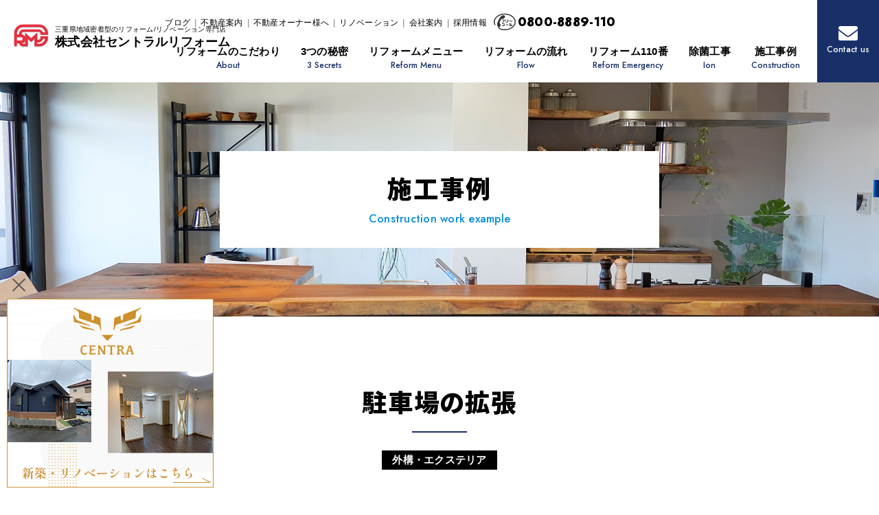

--- FILE ---
content_type: text/html; charset=UTF-8
request_url: https://crm110.jp/works_reform/7834-2
body_size: 53577
content:
<!DOCTYPE html>
<html dir="ltr" lang="ja">

<head prefix="og: http://ogp.me/ns# fb: http://ogp.me/ns/fb# article: http://ogp.me/ns/article#">
<meta charset="UTF-8">
<meta http-equiv="X-UA-Compatible" content="IE=edge">
<meta name="viewport" content="width=device-width,initial-scale=1.0">
<meta name="format-detection" content="telephone=no,address=no,email=no">

<link rel="stylesheet" href="https://crm110.jp/wp/wp-content/themes/crm110.jp/common/css/reset.css">
<link rel="stylesheet" href="https://crm110.jp/wp/wp-content/themes/crm110.jp/common/css/common.css">
<link rel="stylesheet" href="https://crm110.jp/wp/wp-content/themes/crm110.jp/common/css/contents.css">
<link rel="stylesheet" href="https://crm110.jp/wp/wp-content/themes/crm110.jp/common/css/aos.css">
<link rel="stylesheet" href="https://crm110.jp/wp/wp-content/themes/crm110.jp/common/css/font-awesome.css">

<link href="https://crm110.jp/wp/wp-content/themes/crm110.jp/img/apple-touch-icon.png" rel="apple-touch-icon">
<link href="https://crm110.jp/wp/wp-content/themes/crm110.jp/img/favicon.png" rel="icon" type="image/png">
<title>駐車場の拡張 | 株式会社セントラルリフォーム</title>

		<!-- All in One SEO 4.9.3 - aioseo.com -->
	<meta name="robots" content="max-image-preview:large" />
	<link rel="canonical" href="https://crm110.jp/works_reform/7834-2" />
	<meta name="generator" content="All in One SEO (AIOSEO) 4.9.3" />
		<meta property="og:locale" content="ja_JP" />
		<meta property="og:site_name" content="株式会社セントラルリフォーム | 三重県地域密着のリフォーム専門店" />
		<meta property="og:type" content="article" />
		<meta property="og:title" content="駐車場の拡張 | 株式会社セントラルリフォーム" />
		<meta property="og:url" content="https://crm110.jp/works_reform/7834-2" />
		<meta property="og:image" content="https://crm110.jp/wp/wp-content/uploads/2023/01/667e91f14cf76d2cbe3a15495964b2bf.jpg" />
		<meta property="og:image:secure_url" content="https://crm110.jp/wp/wp-content/uploads/2023/01/667e91f14cf76d2cbe3a15495964b2bf.jpg" />
		<meta property="og:image:width" content="1200" />
		<meta property="og:image:height" content="900" />
		<meta property="article:published_time" content="2023-02-06T05:52:27+00:00" />
		<meta property="article:modified_time" content="2023-02-06T05:52:27+00:00" />
		<meta name="twitter:card" content="summary" />
		<meta name="twitter:title" content="駐車場の拡張 | 株式会社セントラルリフォーム" />
		<meta name="twitter:image" content="https://crm110.jp/wp/wp-content/uploads/2023/01/667e91f14cf76d2cbe3a15495964b2bf.jpg" />
		<script type="application/ld+json" class="aioseo-schema">
			{"@context":"https:\/\/schema.org","@graph":[{"@type":"BreadcrumbList","@id":"https:\/\/crm110.jp\/works_reform\/7834-2#breadcrumblist","itemListElement":[{"@type":"ListItem","@id":"https:\/\/crm110.jp#listItem","position":1,"name":"\u30db\u30fc\u30e0","item":"https:\/\/crm110.jp","nextItem":{"@type":"ListItem","@id":"https:\/\/crm110.jp\/works_reform\/#listItem","name":"\u30ea\u30d5\u30a9\u30fc\u30e0\u4e8b\u4f8b"}},{"@type":"ListItem","@id":"https:\/\/crm110.jp\/works_reform\/#listItem","position":2,"name":"\u30ea\u30d5\u30a9\u30fc\u30e0\u4e8b\u4f8b","item":"https:\/\/crm110.jp\/works_reform\/","nextItem":{"@type":"ListItem","@id":"https:\/\/crm110.jp\/works_reform\/works_reform_cat\/exterior\/#listItem","name":"\u5916\u69cb\u30fb\u30a8\u30af\u30b9\u30c6\u30ea\u30a2"},"previousItem":{"@type":"ListItem","@id":"https:\/\/crm110.jp#listItem","name":"\u30db\u30fc\u30e0"}},{"@type":"ListItem","@id":"https:\/\/crm110.jp\/works_reform\/works_reform_cat\/exterior\/#listItem","position":3,"name":"\u5916\u69cb\u30fb\u30a8\u30af\u30b9\u30c6\u30ea\u30a2","item":"https:\/\/crm110.jp\/works_reform\/works_reform_cat\/exterior\/","nextItem":{"@type":"ListItem","@id":"https:\/\/crm110.jp\/works_reform\/7834-2#listItem","name":"\u99d0\u8eca\u5834\u306e\u62e1\u5f35"},"previousItem":{"@type":"ListItem","@id":"https:\/\/crm110.jp\/works_reform\/#listItem","name":"\u30ea\u30d5\u30a9\u30fc\u30e0\u4e8b\u4f8b"}},{"@type":"ListItem","@id":"https:\/\/crm110.jp\/works_reform\/7834-2#listItem","position":4,"name":"\u99d0\u8eca\u5834\u306e\u62e1\u5f35","previousItem":{"@type":"ListItem","@id":"https:\/\/crm110.jp\/works_reform\/works_reform_cat\/exterior\/#listItem","name":"\u5916\u69cb\u30fb\u30a8\u30af\u30b9\u30c6\u30ea\u30a2"}}]},{"@type":"Organization","@id":"https:\/\/crm110.jp\/#organization","name":"\u682a\u5f0f\u4f1a\u793e\u30bb\u30f3\u30c8\u30e9\u30eb\u30ea\u30d5\u30a9\u30fc\u30e0","description":"\u4e09\u91cd\u770c\u5730\u57df\u5bc6\u7740\u306e\u30ea\u30d5\u30a9\u30fc\u30e0\u5c02\u9580\u5e97","url":"https:\/\/crm110.jp\/"},{"@type":"WebPage","@id":"https:\/\/crm110.jp\/works_reform\/7834-2#webpage","url":"https:\/\/crm110.jp\/works_reform\/7834-2","name":"\u99d0\u8eca\u5834\u306e\u62e1\u5f35 | \u682a\u5f0f\u4f1a\u793e\u30bb\u30f3\u30c8\u30e9\u30eb\u30ea\u30d5\u30a9\u30fc\u30e0","inLanguage":"ja","isPartOf":{"@id":"https:\/\/crm110.jp\/#website"},"breadcrumb":{"@id":"https:\/\/crm110.jp\/works_reform\/7834-2#breadcrumblist"},"image":{"@type":"ImageObject","url":"https:\/\/crm110.jp\/wp\/wp-content\/uploads\/2023\/01\/667e91f14cf76d2cbe3a15495964b2bf.jpg","@id":"https:\/\/crm110.jp\/works_reform\/7834-2\/#mainImage","width":1200,"height":900},"primaryImageOfPage":{"@id":"https:\/\/crm110.jp\/works_reform\/7834-2#mainImage"},"datePublished":"2023-02-06T14:52:27+09:00","dateModified":"2023-02-06T14:52:27+09:00"},{"@type":"WebSite","@id":"https:\/\/crm110.jp\/#website","url":"https:\/\/crm110.jp\/","name":"\u682a\u5f0f\u4f1a\u793e\u30bb\u30f3\u30c8\u30e9\u30eb\u30ea\u30d5\u30a9\u30fc\u30e0","description":"\u4e09\u91cd\u770c\u5730\u57df\u5bc6\u7740\u306e\u30ea\u30d5\u30a9\u30fc\u30e0\u5c02\u9580\u5e97","inLanguage":"ja","publisher":{"@id":"https:\/\/crm110.jp\/#organization"}}]}
		</script>
		<!-- All in One SEO -->

<link rel='dns-prefetch' href='//www.googletagmanager.com' />
<link rel="alternate" title="oEmbed (JSON)" type="application/json+oembed" href="https://crm110.jp/wp-json/oembed/1.0/embed?url=https%3A%2F%2Fcrm110.jp%2Fworks_reform%2F7834-2" />
<link rel="alternate" title="oEmbed (XML)" type="text/xml+oembed" href="https://crm110.jp/wp-json/oembed/1.0/embed?url=https%3A%2F%2Fcrm110.jp%2Fworks_reform%2F7834-2&#038;format=xml" />
<style id='wp-img-auto-sizes-contain-inline-css' type='text/css'>
img:is([sizes=auto i],[sizes^="auto," i]){contain-intrinsic-size:3000px 1500px}
/*# sourceURL=wp-img-auto-sizes-contain-inline-css */
</style>
<style id='classic-theme-styles-inline-css' type='text/css'>
/*! This file is auto-generated */
.wp-block-button__link{color:#fff;background-color:#32373c;border-radius:9999px;box-shadow:none;text-decoration:none;padding:calc(.667em + 2px) calc(1.333em + 2px);font-size:1.125em}.wp-block-file__button{background:#32373c;color:#fff;text-decoration:none}
/*# sourceURL=/wp-includes/css/classic-themes.min.css */
</style>
<link rel="https://api.w.org/" href="https://crm110.jp/wp-json/" /><link rel="alternate" title="JSON" type="application/json" href="https://crm110.jp/wp-json/wp/v2/works_reform/7834" /><meta name="generator" content="Site Kit by Google 1.170.0" /><!-- Analytics by WP Statistics - https://wp-statistics.com -->
		<style type="text/css" id="wp-custom-css">
			#service .beforeafter .spot08 {
position: relative;
    float: left;
    width: 480px;
    margin: 0 0 0 75px;
}
#service .beforeafter .spot08 ul li {
	position: absolute;
}

#service .beforeafter .spot08 ul li:nth-child(1) {
	bottom:37px;
	left:37%;
}		</style>
		

<!-- Google tag gee(gtag.js) -->
<script async src="https://www.googletagmanager.com/gtag/js?id=G-5VT18SPRY3"></script>
<script>
  window.dataLayer = window.dataLayer || [];
  function gtag(){dataLayer.push(arguments);}
  gtag('js', new Date());

  gtag('config', 'G-5VT18SPRY3');
</script>
<style id='global-styles-inline-css' type='text/css'>
:root{--wp--preset--aspect-ratio--square: 1;--wp--preset--aspect-ratio--4-3: 4/3;--wp--preset--aspect-ratio--3-4: 3/4;--wp--preset--aspect-ratio--3-2: 3/2;--wp--preset--aspect-ratio--2-3: 2/3;--wp--preset--aspect-ratio--16-9: 16/9;--wp--preset--aspect-ratio--9-16: 9/16;--wp--preset--color--black: #000000;--wp--preset--color--cyan-bluish-gray: #abb8c3;--wp--preset--color--white: #ffffff;--wp--preset--color--pale-pink: #f78da7;--wp--preset--color--vivid-red: #cf2e2e;--wp--preset--color--luminous-vivid-orange: #ff6900;--wp--preset--color--luminous-vivid-amber: #fcb900;--wp--preset--color--light-green-cyan: #7bdcb5;--wp--preset--color--vivid-green-cyan: #00d084;--wp--preset--color--pale-cyan-blue: #8ed1fc;--wp--preset--color--vivid-cyan-blue: #0693e3;--wp--preset--color--vivid-purple: #9b51e0;--wp--preset--gradient--vivid-cyan-blue-to-vivid-purple: linear-gradient(135deg,rgb(6,147,227) 0%,rgb(155,81,224) 100%);--wp--preset--gradient--light-green-cyan-to-vivid-green-cyan: linear-gradient(135deg,rgb(122,220,180) 0%,rgb(0,208,130) 100%);--wp--preset--gradient--luminous-vivid-amber-to-luminous-vivid-orange: linear-gradient(135deg,rgb(252,185,0) 0%,rgb(255,105,0) 100%);--wp--preset--gradient--luminous-vivid-orange-to-vivid-red: linear-gradient(135deg,rgb(255,105,0) 0%,rgb(207,46,46) 100%);--wp--preset--gradient--very-light-gray-to-cyan-bluish-gray: linear-gradient(135deg,rgb(238,238,238) 0%,rgb(169,184,195) 100%);--wp--preset--gradient--cool-to-warm-spectrum: linear-gradient(135deg,rgb(74,234,220) 0%,rgb(151,120,209) 20%,rgb(207,42,186) 40%,rgb(238,44,130) 60%,rgb(251,105,98) 80%,rgb(254,248,76) 100%);--wp--preset--gradient--blush-light-purple: linear-gradient(135deg,rgb(255,206,236) 0%,rgb(152,150,240) 100%);--wp--preset--gradient--blush-bordeaux: linear-gradient(135deg,rgb(254,205,165) 0%,rgb(254,45,45) 50%,rgb(107,0,62) 100%);--wp--preset--gradient--luminous-dusk: linear-gradient(135deg,rgb(255,203,112) 0%,rgb(199,81,192) 50%,rgb(65,88,208) 100%);--wp--preset--gradient--pale-ocean: linear-gradient(135deg,rgb(255,245,203) 0%,rgb(182,227,212) 50%,rgb(51,167,181) 100%);--wp--preset--gradient--electric-grass: linear-gradient(135deg,rgb(202,248,128) 0%,rgb(113,206,126) 100%);--wp--preset--gradient--midnight: linear-gradient(135deg,rgb(2,3,129) 0%,rgb(40,116,252) 100%);--wp--preset--font-size--small: 13px;--wp--preset--font-size--medium: 20px;--wp--preset--font-size--large: 36px;--wp--preset--font-size--x-large: 42px;--wp--preset--spacing--20: 0.44rem;--wp--preset--spacing--30: 0.67rem;--wp--preset--spacing--40: 1rem;--wp--preset--spacing--50: 1.5rem;--wp--preset--spacing--60: 2.25rem;--wp--preset--spacing--70: 3.38rem;--wp--preset--spacing--80: 5.06rem;--wp--preset--shadow--natural: 6px 6px 9px rgba(0, 0, 0, 0.2);--wp--preset--shadow--deep: 12px 12px 50px rgba(0, 0, 0, 0.4);--wp--preset--shadow--sharp: 6px 6px 0px rgba(0, 0, 0, 0.2);--wp--preset--shadow--outlined: 6px 6px 0px -3px rgb(255, 255, 255), 6px 6px rgb(0, 0, 0);--wp--preset--shadow--crisp: 6px 6px 0px rgb(0, 0, 0);}:where(.is-layout-flex){gap: 0.5em;}:where(.is-layout-grid){gap: 0.5em;}body .is-layout-flex{display: flex;}.is-layout-flex{flex-wrap: wrap;align-items: center;}.is-layout-flex > :is(*, div){margin: 0;}body .is-layout-grid{display: grid;}.is-layout-grid > :is(*, div){margin: 0;}:where(.wp-block-columns.is-layout-flex){gap: 2em;}:where(.wp-block-columns.is-layout-grid){gap: 2em;}:where(.wp-block-post-template.is-layout-flex){gap: 1.25em;}:where(.wp-block-post-template.is-layout-grid){gap: 1.25em;}.has-black-color{color: var(--wp--preset--color--black) !important;}.has-cyan-bluish-gray-color{color: var(--wp--preset--color--cyan-bluish-gray) !important;}.has-white-color{color: var(--wp--preset--color--white) !important;}.has-pale-pink-color{color: var(--wp--preset--color--pale-pink) !important;}.has-vivid-red-color{color: var(--wp--preset--color--vivid-red) !important;}.has-luminous-vivid-orange-color{color: var(--wp--preset--color--luminous-vivid-orange) !important;}.has-luminous-vivid-amber-color{color: var(--wp--preset--color--luminous-vivid-amber) !important;}.has-light-green-cyan-color{color: var(--wp--preset--color--light-green-cyan) !important;}.has-vivid-green-cyan-color{color: var(--wp--preset--color--vivid-green-cyan) !important;}.has-pale-cyan-blue-color{color: var(--wp--preset--color--pale-cyan-blue) !important;}.has-vivid-cyan-blue-color{color: var(--wp--preset--color--vivid-cyan-blue) !important;}.has-vivid-purple-color{color: var(--wp--preset--color--vivid-purple) !important;}.has-black-background-color{background-color: var(--wp--preset--color--black) !important;}.has-cyan-bluish-gray-background-color{background-color: var(--wp--preset--color--cyan-bluish-gray) !important;}.has-white-background-color{background-color: var(--wp--preset--color--white) !important;}.has-pale-pink-background-color{background-color: var(--wp--preset--color--pale-pink) !important;}.has-vivid-red-background-color{background-color: var(--wp--preset--color--vivid-red) !important;}.has-luminous-vivid-orange-background-color{background-color: var(--wp--preset--color--luminous-vivid-orange) !important;}.has-luminous-vivid-amber-background-color{background-color: var(--wp--preset--color--luminous-vivid-amber) !important;}.has-light-green-cyan-background-color{background-color: var(--wp--preset--color--light-green-cyan) !important;}.has-vivid-green-cyan-background-color{background-color: var(--wp--preset--color--vivid-green-cyan) !important;}.has-pale-cyan-blue-background-color{background-color: var(--wp--preset--color--pale-cyan-blue) !important;}.has-vivid-cyan-blue-background-color{background-color: var(--wp--preset--color--vivid-cyan-blue) !important;}.has-vivid-purple-background-color{background-color: var(--wp--preset--color--vivid-purple) !important;}.has-black-border-color{border-color: var(--wp--preset--color--black) !important;}.has-cyan-bluish-gray-border-color{border-color: var(--wp--preset--color--cyan-bluish-gray) !important;}.has-white-border-color{border-color: var(--wp--preset--color--white) !important;}.has-pale-pink-border-color{border-color: var(--wp--preset--color--pale-pink) !important;}.has-vivid-red-border-color{border-color: var(--wp--preset--color--vivid-red) !important;}.has-luminous-vivid-orange-border-color{border-color: var(--wp--preset--color--luminous-vivid-orange) !important;}.has-luminous-vivid-amber-border-color{border-color: var(--wp--preset--color--luminous-vivid-amber) !important;}.has-light-green-cyan-border-color{border-color: var(--wp--preset--color--light-green-cyan) !important;}.has-vivid-green-cyan-border-color{border-color: var(--wp--preset--color--vivid-green-cyan) !important;}.has-pale-cyan-blue-border-color{border-color: var(--wp--preset--color--pale-cyan-blue) !important;}.has-vivid-cyan-blue-border-color{border-color: var(--wp--preset--color--vivid-cyan-blue) !important;}.has-vivid-purple-border-color{border-color: var(--wp--preset--color--vivid-purple) !important;}.has-vivid-cyan-blue-to-vivid-purple-gradient-background{background: var(--wp--preset--gradient--vivid-cyan-blue-to-vivid-purple) !important;}.has-light-green-cyan-to-vivid-green-cyan-gradient-background{background: var(--wp--preset--gradient--light-green-cyan-to-vivid-green-cyan) !important;}.has-luminous-vivid-amber-to-luminous-vivid-orange-gradient-background{background: var(--wp--preset--gradient--luminous-vivid-amber-to-luminous-vivid-orange) !important;}.has-luminous-vivid-orange-to-vivid-red-gradient-background{background: var(--wp--preset--gradient--luminous-vivid-orange-to-vivid-red) !important;}.has-very-light-gray-to-cyan-bluish-gray-gradient-background{background: var(--wp--preset--gradient--very-light-gray-to-cyan-bluish-gray) !important;}.has-cool-to-warm-spectrum-gradient-background{background: var(--wp--preset--gradient--cool-to-warm-spectrum) !important;}.has-blush-light-purple-gradient-background{background: var(--wp--preset--gradient--blush-light-purple) !important;}.has-blush-bordeaux-gradient-background{background: var(--wp--preset--gradient--blush-bordeaux) !important;}.has-luminous-dusk-gradient-background{background: var(--wp--preset--gradient--luminous-dusk) !important;}.has-pale-ocean-gradient-background{background: var(--wp--preset--gradient--pale-ocean) !important;}.has-electric-grass-gradient-background{background: var(--wp--preset--gradient--electric-grass) !important;}.has-midnight-gradient-background{background: var(--wp--preset--gradient--midnight) !important;}.has-small-font-size{font-size: var(--wp--preset--font-size--small) !important;}.has-medium-font-size{font-size: var(--wp--preset--font-size--medium) !important;}.has-large-font-size{font-size: var(--wp--preset--font-size--large) !important;}.has-x-large-font-size{font-size: var(--wp--preset--font-size--x-large) !important;}
/*# sourceURL=global-styles-inline-css */
</style>
</head>

<body id="anchor-top" class="wp-singular works_reform-template-default single single-works_reform postid-7834 wp-theme-crm110jp">

<div class="l-wrapper">

<!--**** header *-->

<header class="l-header" role="banner">
  <div class="l-header-inner">
          <p class="l-header-logo"><a href="https://crm110.jp/"><small>三重県地域密着型のリフォーム/リノベーション専門店</small><span>株式会社セントラルリフォーム</span></a></p>
        <div class="l-header-cv"><a href="https://crm110.jp/contact/"><i class="fas fa-envelope"></i><span>Contact us</span></a></div>
    <div class="l-header-block">
      <div class="l-header-upper">
        <ul class="l-header-navi">
<!--          <li><a href="https://crm110.jp/reform/">リフォーム</a></li>
          <li><a href="https://crm110.jp/renovation/">リノベーション</a></li>-->
          <li><a href="https://crm110.jp/blog/">ブログ</a></li>
          <!--<li><a href="https://crm110.jp/news/">お知らせ</a></li>-->
          <li><a href="https://crm110.jp/estate/">不動産案内</a></li>
          <li><a href="https://crm110.jp/estateowner/">不動産オーナー様へ</a></li>
          <li><a href="https://crm110.jp/renovation/">リノベーション</a></li>
          <li><a href="https://crm110.jp/company/">会社案内</a></li>
          <li><a href="https://crm110.jp/recruit/">採用情報</a></li>
        </ul>
        <div class="l-header-tel">0800-8889-110</div>
      </div>
      <nav class="l-navi" role="navigation">
        <ul class="l-navi-list">
          <li><a href="https://crm110.jp/about/"><span>リフォームのこだわり</span><small>About</small></a></li>
          <li><a href="https://crm110.jp/reform/"><span>3つの秘密</span><small>3 Secrets</small></a></li>
          <li><a href="https://crm110.jp/reform/menu/"><span>リフォームメニュー</span><small>Reform Menu</small></a></li>
          <li><a href="https://crm110.jp/reform/flow/"><span>リフォームの流れ</span><small>Flow</small></a></li>
          <li><a href="https://crm110.jp/reform/emergency/"><span>リフォーム110番</span><small>Reform Emergency</small></a></li>
          <li><a href="https://crm110.jp/ion/"><span>除菌工事</span><small>Ion</small></a></li>
          <li><a href="https://crm110.jp/works_reform/"><span>施工事例</span><small>Construction</small></a></li>
        </ul>
      </nav>
    </div>
  </div>
</header>
<!--**** //header *-->


<!--**** pageHeading *-->
<section class="l-pageHeading">
  <figure class="l-pageHeading-img js-imgBackground" data-aos="fade"><img src="https://crm110.jp/wp/wp-content/themes/crm110.jp/img/pagevisual01.jpg" alt=""></figure>
  <div class="l-base">
    <div class="l-pageHeading-block">
      <h1 class="l-pageHeading-title">施工事例</h1>
      <p class="l-pageHeading-subTitle">Construction work example</p>
    </div>
  </div>
</section>
<!--**** //pageHeading *-->




<!--**** contents *-->
<main class="l-contents" role="main">



<article class="case" data-aos="fade">
  <div class="l-base-wide l-block-top">
    <div class="l-heading" data-aos="fade">
      <h2 class="l-heading-title l-heading-title-bar">駐車場の拡張</h2>
    </div>
    <div class="case-type">
                                  <span class="case-cat" style="background-color: #000000">外構・エクステリア</span>          </div>
    <div class="case-data">
                </div>
  </div>





















    <section class="l-base-wide l-base-noOffset l-top-xxlarge">
    <section class="thumbSlider">
      <div class="thumbSlider-main">
        <ul class="thumb-slider js-thumb-slider">
          <li class="thumb-slider-item"><figure class="thumb-slider-img"><img src="https://crm110.jp/wp/wp-content/uploads/2023/01/667e91f14cf76d2cbe3a15495964b2bf.jpg" alt=""></figure></li>

                      <li class="thumb-slider-item"><figure class="thumb-slider-img"><img src="https://crm110.jp/wp/wp-content/uploads/2023/01/a0e76b2591d2330009e2e2460d42bb2b.jpg" alt=""><figcaption>BEFORE</figcaption></figure></li>
          <li class="thumb-slider-item"><figure class="thumb-slider-img"><img src="https://crm110.jp/wp/wp-content/uploads/2023/01/667e91f14cf76d2cbe3a15495964b2bf.jpg" alt=""><figcaption>AFTER</figcaption></figure></li>
                    <li class="thumb-slider-item"><figure class="thumb-slider-img"><img src="https://crm110.jp/wp/wp-content/uploads/2023/01/dba81aa68f23fb61094e63ac6d4c6d00.jpg" alt=""><figcaption>BEFORE</figcaption></figure></li>
          <li class="thumb-slider-item"><figure class="thumb-slider-img"><img src="https://crm110.jp/wp/wp-content/uploads/2023/01/abc8c1a71a93de56e64b523126d22b92.jpg" alt=""><figcaption>AFTER</figcaption></figure></li>
                    <li class="thumb-slider-item"><figure class="thumb-slider-img"><img src="https://crm110.jp/wp/wp-content/uploads/2023/01/3d5841659ccda0d2507432ae35a8d850.jpg" alt=""><figcaption>BEFORE</figcaption></figure></li>
          <li class="thumb-slider-item"><figure class="thumb-slider-img"><img src="https://crm110.jp/wp/wp-content/uploads/2023/01/021ef821f21d861ab2e90cfe3cad9905.jpg" alt=""><figcaption>AFTER</figcaption></figure></li>
      
        </ul>
      </div>
      <div class="thumbSlider-control">
        <ul class="thumb-list js-thumb-list">
          <li class="thumb-list-item"><img src="https://crm110.jp/wp/wp-content/uploads/2023/01/667e91f14cf76d2cbe3a15495964b2bf-100x100.jpg" alt=""></li>

                      <li class="thumb-list-item"><img src="https://crm110.jp/wp/wp-content/uploads/2023/01/a0e76b2591d2330009e2e2460d42bb2b-100x100.jpg" alt=""></li>
          <li class="thumb-list-item"><img src="https://crm110.jp/wp/wp-content/uploads/2023/01/667e91f14cf76d2cbe3a15495964b2bf-100x100.jpg" alt=""></li>
                    <li class="thumb-list-item"><img src="https://crm110.jp/wp/wp-content/uploads/2023/01/dba81aa68f23fb61094e63ac6d4c6d00-100x100.jpg" alt=""></li>
          <li class="thumb-list-item"><img src="https://crm110.jp/wp/wp-content/uploads/2023/01/abc8c1a71a93de56e64b523126d22b92-100x100.jpg" alt=""></li>
                    <li class="thumb-list-item"><img src="https://crm110.jp/wp/wp-content/uploads/2023/01/3d5841659ccda0d2507432ae35a8d850-100x100.jpg" alt=""></li>
          <li class="thumb-list-item"><img src="https://crm110.jp/wp/wp-content/uploads/2023/01/021ef821f21d861ab2e90cfe3cad9905-100x100.jpg" alt=""></li>
      
        </ul>
      </div>
    </section>
  </section>








  <div class="l-base-wide l-block-bottom">
    <div class="estateDetail">
      <div class="estateDetail-inner">
                <dl class="estateDetail-data">
          <dt>工事期間</dt>
          <dd>２週間</dd>
        </dl>
                        <dl class="estateDetail-data">
          <dt>地域</dt>
          <dd>三重県津市</dd>
        </dl>
                        <dl class="estateDetail-data">
          <dt>施工箇所</dt>
          <dd>外構・エクステリア</dd>
        </dl>
                                <dl class="estateDetail-data">
          <dt>施工金額</dt>
          <dd>67万円</dd>
        </dl>
              </div>
    </div>

        <section class="case-section">
      <h3 class="l-minTitle">お客様のご要望</h3>
      <div class="post">
        お車の納車に伴い、2台分から4台分へ駐車場を拡張されたいとのご要望。       </div>
    </section>
    
        <section class="case-section">
      <h3 class="l-minTitle">プランニング・工事内容</h3>
      <div class="post">
        大型のお車でも縦に2台ずつ駐車できるように、余裕を持った駐車場幅のご提案をさせて頂きました。      </div>
    </section>
    


        <section class="case-section">
      <ul class="tileGallery js-imageGallery">
                  <li><a href="https://crm110.jp/wp/wp-content/uploads/2023/01/667e91f14cf76d2cbe3a15495964b2bf.jpg"><img src="https://crm110.jp/wp/wp-content/uploads/2023/01/667e91f14cf76d2cbe3a15495964b2bf-300x225.jpg" alt=""></a></li>
                  <li><a href="https://crm110.jp/wp/wp-content/uploads/2023/01/abc8c1a71a93de56e64b523126d22b92.jpg"><img src="https://crm110.jp/wp/wp-content/uploads/2023/01/abc8c1a71a93de56e64b523126d22b92-300x225.jpg" alt=""></a></li>
                  <li><a href="https://crm110.jp/wp/wp-content/uploads/2023/01/021ef821f21d861ab2e90cfe3cad9905.jpg"><img src="https://crm110.jp/wp/wp-content/uploads/2023/01/021ef821f21d861ab2e90cfe3cad9905-300x225.jpg" alt=""></a></li>
              </ul>
    </section>
    


    
    <div class="l-block-top">
      <div class="l-linkWrap"><a href="https://crm110.jp/works_reform/" class="l-btn l-btn-back"><span>リフォーム事例一覧へ戻る</span></a></div>
    </div>

  </div>
</article>




















<!--[[works]]-->
<section class="l-block">
  <div class="l-base-wide">
    <div class="l-heading" data-aos="fade">
      <div class="l-heading-block">
        <figure class="l-heading-img"><img src="https://crm110.jp/wp/wp-content/themes/crm110.jp/img/character01.png" alt=""></figure>
        <div class="l-heading-inner">
          <h2 class="l-heading-title">その他のリフォーム事例</h2>
        </div>
      </div>
      <p class="l-heading-lead">
        中古住宅や古くなった我が家が、まるで新築のように大変身。<i class="is-pc-inline"><br></i>
        新しくキレイになるだけでなく、動線や使い勝手など機能面もアップし快適な生活空間に変身します。<br>
        <strong class="l-text-underline">毎日の生活を営む居住空間を、リフォームの力で美しく快適な住まいに変身させます！</strong>
      </p>
    </div>
  </div>
    <ul class="l-tileList js-inview is-step">
                <li style="transition-delay: 50ms;"><a href="https://crm110.jp/works_reform/8698-2" class="js-matchHeight">
        <figure class="l-tileList-img l-zoomHover">
          <img width="640" height="440" src="https://crm110.jp/wp/wp-content/uploads/2024/04/60ba4abc580f1c3813b9e5e9e0aa5db5-1-640x440.jpg" class="attachment-thumb640x440 size-thumb640x440 wp-post-image" alt="" decoding="async" loading="lazy" srcset="https://crm110.jp/wp/wp-content/uploads/2024/04/60ba4abc580f1c3813b9e5e9e0aa5db5-1-640x440.jpg 640w, https://crm110.jp/wp/wp-content/uploads/2024/04/60ba4abc580f1c3813b9e5e9e0aa5db5-1-320x220.jpg 320w" sizes="auto, (max-width: 640px) 100vw, 640px" />        </figure>
        <div class="l-tileList-inner">
          <div class="l-tileList-data">
                                                          <span class="l-tileList-cat" style="background-color: ">和室</span>                                <span class="l-tileList-cat" style="background-color: ">玄関</span>                                <span class="l-tileList-cat" style="background-color: #3cb9e2">洗面</span>                                <span class="l-tileList-cat" style="background-color: #5b9ad0">トイレ</span>                                <span class="l-tileList-cat" style="background-color: #946cc2">バスルーム</span>                                <span class="l-tileList-cat" style="background-color: #81b15a">キッチン</span>                                <span class="l-tileList-cat" style="background-color: #000000">その他</span>                      </div>
          <p class="l-tileList-title">介護リフォームで生活しやすい安心安全なお家に</p>
        </div>
      </a></li>
                <li style="transition-delay: 100ms;"><a href="https://crm110.jp/works_reform/6314-2" class="js-matchHeight">
        <figure class="l-tileList-img l-zoomHover">
          <img width="640" height="440" src="https://crm110.jp/wp/wp-content/uploads/1970/01/0a7f3268fe42f830386acdcb090f6cf0-640x440.jpg" class="attachment-thumb640x440 size-thumb640x440 wp-post-image" alt="" decoding="async" loading="lazy" srcset="https://crm110.jp/wp/wp-content/uploads/1970/01/0a7f3268fe42f830386acdcb090f6cf0-640x440.jpg 640w, https://crm110.jp/wp/wp-content/uploads/1970/01/0a7f3268fe42f830386acdcb090f6cf0-320x220.jpg 320w" sizes="auto, (max-width: 640px) 100vw, 640px" />        </figure>
        <div class="l-tileList-inner">
          <div class="l-tileList-data">
                                                          <span class="l-tileList-cat" style="background-color: #81b15a">キッチン</span>                      </div>
          <p class="l-tileList-title">アパートキッチン交換</p>
        </div>
      </a></li>
                <li style="transition-delay: 150ms;"><a href="https://crm110.jp/works_reform/8154-2" class="js-matchHeight">
        <figure class="l-tileList-img l-zoomHover">
          <img width="640" height="440" src="https://crm110.jp/wp/wp-content/uploads/2023/08/main1-640-440_230823.jpg" class="attachment-thumb640x440 size-thumb640x440 wp-post-image" alt="" decoding="async" loading="lazy" srcset="https://crm110.jp/wp/wp-content/uploads/2023/08/main1-640-440_230823.jpg 640w, https://crm110.jp/wp/wp-content/uploads/2023/08/main1-640-440_230823-300x206.jpg 300w, https://crm110.jp/wp/wp-content/uploads/2023/08/main1-640-440_230823-320x220.jpg 320w" sizes="auto, (max-width: 640px) 100vw, 640px" />        </figure>
        <div class="l-tileList-inner">
          <div class="l-tileList-data">
                                                          <span class="l-tileList-cat" style="background-color: ">和室</span>                                <span class="l-tileList-cat" style="background-color: ">玄関</span>                                <span class="l-tileList-cat" style="background-color: ">リビング</span>                                <span class="l-tileList-cat" style="background-color: #000000">外構・エクステリア</span>                                <span class="l-tileList-cat" style="background-color: #e7a32c">内装</span>                                <span class="l-tileList-cat" style="background-color: #919191">外壁塗装</span>                                <span class="l-tileList-cat" style="background-color: #3cb9e2">洗面</span>                                <span class="l-tileList-cat" style="background-color: #5b9ad0">トイレ</span>                                <span class="l-tileList-cat" style="background-color: #946cc2">バスルーム</span>                                <span class="l-tileList-cat" style="background-color: #81b15a">キッチン</span>                      </div>
          <p class="l-tileList-title">～磯山一戸建て～ 【プロヴァンス風に一戸建てリノベーション！！】　</p>
        </div>
      </a></li>
                <li style="transition-delay: 200ms;"><a href="https://crm110.jp/works_reform/6246-2" class="js-matchHeight">
        <figure class="l-tileList-img l-zoomHover">
          <img width="640" height="440" src="https://crm110.jp/wp/wp-content/uploads/2020/12/IMG_2087-640x440.jpg" class="attachment-thumb640x440 size-thumb640x440 wp-post-image" alt="" decoding="async" loading="lazy" srcset="https://crm110.jp/wp/wp-content/uploads/2020/12/IMG_2087-640x440.jpg 640w, https://crm110.jp/wp/wp-content/uploads/2020/12/IMG_2087-320x220.jpg 320w" sizes="auto, (max-width: 640px) 100vw, 640px" />        </figure>
        <div class="l-tileList-inner">
          <div class="l-tileList-data">
                                                          <span class="l-tileList-cat" style="background-color: #81b15a">キッチン</span>                      </div>
          <p class="l-tileList-title">キッチンをリフォーム</p>
        </div>
      </a></li>
                <li style="transition-delay: 250ms;"><a href="https://crm110.jp/works_reform/6341-2" class="js-matchHeight">
        <figure class="l-tileList-img l-zoomHover">
          <img width="640" height="440" src="https://crm110.jp/wp/wp-content/uploads/1970/01/9ee1ee74004223b3314f52b912fbd9bd-640x440.jpg" class="attachment-thumb640x440 size-thumb640x440 wp-post-image" alt="" decoding="async" loading="lazy" srcset="https://crm110.jp/wp/wp-content/uploads/1970/01/9ee1ee74004223b3314f52b912fbd9bd-640x440.jpg 640w, https://crm110.jp/wp/wp-content/uploads/1970/01/9ee1ee74004223b3314f52b912fbd9bd-320x220.jpg 320w" sizes="auto, (max-width: 640px) 100vw, 640px" />        </figure>
        <div class="l-tileList-inner">
          <div class="l-tileList-data">
                                                          <span class="l-tileList-cat" style="background-color: ">外観</span>                      </div>
          <p class="l-tileList-title">ガレージ</p>
        </div>
      </a></li>
                <li style="transition-delay: 300ms;"><a href="https://crm110.jp/works_reform/6231-2" class="js-matchHeight">
        <figure class="l-tileList-img l-zoomHover">
          <img width="640" height="440" src="https://crm110.jp/wp/wp-content/uploads/2020/12/IMG_2086-640x440.jpg" class="attachment-thumb640x440 size-thumb640x440 wp-post-image" alt="" decoding="async" loading="lazy" srcset="https://crm110.jp/wp/wp-content/uploads/2020/12/IMG_2086-640x440.jpg 640w, https://crm110.jp/wp/wp-content/uploads/2020/12/IMG_2086-320x220.jpg 320w" sizes="auto, (max-width: 640px) 100vw, 640px" />        </figure>
        <div class="l-tileList-inner">
          <div class="l-tileList-data">
                                                          <span class="l-tileList-cat" style="background-color: #e7a32c">内装</span>                      </div>
          <p class="l-tileList-title">和室から洋室へ</p>
        </div>
      </a></li>
                <li style="transition-delay: 350ms;"><a href="https://crm110.jp/works_reform/7177-2" class="js-matchHeight">
        <figure class="l-tileList-img l-zoomHover">
          <img width="380" height="380" src="https://crm110.jp/wp/wp-content/uploads/2022/01/show_image_jireiPart.html_y.jpg" class="attachment-thumb640x440 size-thumb640x440 wp-post-image" alt="" decoding="async" loading="lazy" srcset="https://crm110.jp/wp/wp-content/uploads/2022/01/show_image_jireiPart.html_y.jpg 380w, https://crm110.jp/wp/wp-content/uploads/2022/01/show_image_jireiPart.html_y-300x300.jpg 300w, https://crm110.jp/wp/wp-content/uploads/2022/01/show_image_jireiPart.html_y-100x100.jpg 100w, https://crm110.jp/wp/wp-content/uploads/2022/01/show_image_jireiPart.html_y-150x150.jpg 150w" sizes="auto, (max-width: 380px) 100vw, 380px" />        </figure>
        <div class="l-tileList-inner">
          <div class="l-tileList-data">
                                                          <span class="l-tileList-cat" style="background-color: #e7a32c">内装</span>                                <span class="l-tileList-cat" style="background-color: #3cb9e2">洗面</span>                                <span class="l-tileList-cat" style="background-color: #5b9ad0">トイレ</span>                      </div>
          <p class="l-tileList-title">戸建を子供たちと触れ合える施設にリフォーム</p>
        </div>
      </a></li>
                <li style="transition-delay: 400ms;"><a href="https://crm110.jp/works_reform/6343-2" class="js-matchHeight">
        <figure class="l-tileList-img l-zoomHover">
          <img width="480" height="360" src="https://crm110.jp/wp/wp-content/uploads/2020/12/1c50eb9f66450391afba2720db3e8046.jpg" class="attachment-thumb640x440 size-thumb640x440 wp-post-image" alt="" decoding="async" loading="lazy" srcset="https://crm110.jp/wp/wp-content/uploads/2020/12/1c50eb9f66450391afba2720db3e8046.jpg 480w, https://crm110.jp/wp/wp-content/uploads/2020/12/1c50eb9f66450391afba2720db3e8046-300x225.jpg 300w" sizes="auto, (max-width: 480px) 100vw, 480px" />        </figure>
        <div class="l-tileList-inner">
          <div class="l-tileList-data">
                                                          <span class="l-tileList-cat" style="background-color: #e7a32c">内装</span>                      </div>
          <p class="l-tileList-title">無垢フローリング張り</p>
        </div>
      </a></li>
          </ul>
  <div class="l-base">
    <div class="l-linkWrap"><a href="https://crm110.jp/works_reform/" class="l-btn"><span>VIEW MORE</span></a></div>
  </div>
</section>
<!--[[//works]]-->





<!--[[cv]]-->
<section class="l-cv">
  <div class="l-base-wide">
    <section class="l-cv-container">
	<h3 class="l-cv-title">まずはお気軽にお問い合わせください</h3>
	<p class="l-cv-text">
		お問い合わせ・資料請求は、フォームまたはお電話にてご連絡ください。<i class="is-pc-inline"><br></i>
		リフォームから、水漏れ・編み戸の補修など、どんなことでもご対応いたします。<i class="is-pc-inline"><br></i>
		専門スタッフが、詳しくヒアリングさせていただきますので、どうぞお気軽にお問い合わせください。
	</p>
	<ul class="l-cv-link">
		<!--
        <li class="l-cv-link-line"><a href="#">
          <div class="l-cv-link-block">
            <figure class="l-cv-link-icon"><img src="https://crm110.jp/wp/wp-content/themes/crm110.jp/img/icon/line.png" alt=""></figure>
            <div class="l-cv-link-inner">
              <p class="l-cv-link-lead">お気軽に相談・無料見積もり</p>
              <p class="l-cv-link-title">LINEでお問い合わせ</p>
            </div>
          </div>
        </a></li>-->
		<li><a href="https://crm110.jp/contact/">
				<div class="l-cv-link-block">
					<figure class="l-cv-link-icon"><img src="https://crm110.jp/wp/wp-content/themes/crm110.jp/img/icon/file.png" alt=""></figure>
					<div class="l-cv-link-inner">
						<p class="l-cv-link-lead">事前に見て分かる</p>
						<p class="l-cv-link-title">[無料]資料請求はこちら</p>
					</div>
				</div>
			</a></li>
		<li><a href="https://crm110.jp/contact/">
				<div class="l-cv-link-block">
					<figure class="l-cv-link-icon"><img src="https://crm110.jp/wp/wp-content/themes/crm110.jp/img/icon/mail.png" alt=""></figure>
					<div class="l-cv-link-inner">
						<p class="l-cv-link-lead">無料相談・無料見積もり</p>
						<p class="l-cv-link-title">メールでのお問い合わせ</p>
					</div>
				</div>
			</a></li>
	</ul>
	<div class="l-cv-tel">
		<h4 class="l-cv-tel-title">お電話でのお申し込み・お問い合わせ</h4>
		<p class="l-cv-tel-num"><a href="tel:0800-8889-110" class="is-pc-noevent">0800-8889-110</a></p>
		<p class="l-cv-tel-text">
			営業・受付時間 : 9:00～17:30 / 定休日 : 夏季・年末年始<br>
			<strong>本社</strong><br>〒514-0811 三重県津市阿漕町津興213<br>
			<strong>リフォームスタジオ＆レンタルスペースCENTRA</strong><br>〒514-0803 三重県津市柳山津興626-4
		</p>
		
		<p class="l-top-small"><a href="https://www.homepro.jp/about/award.html" target="_blank"><img src="https://www.homepro.jp/popup/image/award/mek1_large2024.gif" alt="ホームプロ表彰2024 三重県成約件数１位" width="468" height="60" border="0" /></a></p>
		<p class="l-top-small"><a href="https://www.homepro.jp/about/award.html" target="_blank"><img src="https://www.homepro.jp/popup/image/award/mek1_large2023.gif" alt="ホームプロ表彰2023 三重県成約件数１位" width="468" height="60" border="0" /></a></p>
		<p class="l-top-small"><a href="https://www.homepro.jp/about/award.html" target="_blank"> <img src="https://www.homepro.jp/popup/image/award/mek1_large2022.gif" alt="ホームプロ表彰2021 三重県成約件数1位" width="468" height="60" border="0" /></a></p>
		<p class="l-top-small"><a href="https://www.homepro.jp/about/award.html" target="_blank"><img src="https://www.homepro.jp/popup/image/award/mes1_large2022.gif" alt="ホームプロ表彰2020 三重県完了件数1位" width="468" height="60" border="0" /></a></p>
		<p class="l-top-small"><a href="https://www.homepro.jp/about/award.html" target="_blank"><img src="https://www.homepro.jp/popup/image/award/cs_large2022.gif" alt="ホームプロ表彰2019 顧客満足優良会社表彰" width="468" height="60" border="0" /></a></p>
		<p class="l-top-small"><a href="https://www.homepro.jp/about/award.html" target="_blank"> <img src="https://www.homepro.jp/popup/image/award/mek1_large2021.gif" alt="ホームプロ表彰2021 三重県成約件数1位" width="468" height="60" border="0" /></a></p>
		<p class="l-top-small"><a href="https://www.homepro.jp/about/award.html" target="_blank"><img src="https://www.homepro.jp/popup/image/award/mes1_large2020.gif" alt="ホームプロ表彰2020 三重県完了件数1位" width="468" height="60" border="0" /></a></p>
		<p class="l-top-small"><a href="https://www.homepro.jp/about/award.html" target="_blank"><img src="https://www.homepro.jp/popup/image/award/cs_large2019.gif" alt="ホームプロ表彰2019 顧客満足優良会社表彰" width="468" height="60" border="0" /></a><br>
			※ホームプロは、90万人を超える方にご利用いただいているリフォーム会社紹介サイトです。</p>
	</div>
</section>  </div>
</section>
<!--[[//cv]]-->



</main>
<!--**** //contents *-->


<!--**** footer *-->

<footer class="l-footer" role="contentinfo">
  <div class="l-base-wide">
    <div class="l-footer-block">
      <div class="l-footer-info">
        <div class="l-footer-heading">
          三重県地域密着型のリフォーム<br>リノベーション専門店
        </div>
        <h3 class="l-footer-title">株式会社セントラルリフォーム</h3>
        <div class="l-footer-access">
          <a href="https://goo.gl/maps/q3L4a8TaBnZNbrjf8" target="_blank" rel="noopener noreferrer"><span><i class="fas fa-map-marker-alt"></i>所在地を大きな地図で見る</span></a>
        </div>
      </div>
      <div class="l-footer-inner">
        <div class="l-footer-box">
          <ul class="l-footer-navi">
            <li><a href="https://crm110.jp/reform/">リフォーム</a>
              <ul>
                <li><a href="https://crm110.jp/reform/">3つの秘密</a></li>
                <li><a href="https://crm110.jp/reform/menu/">リフォームメニュー</a></li>
                <li><a href="https://crm110.jp/reform/flow/">リフォームの流れ</a></li>
                <li><a href="https://crm110.jp/reform/emergency/">リフォーム110番</a></li>
                <li><a href="https://crm110.jp/works_reform/">リフォーム事例</a></li>
              </ul>
            </li>
          </ul>
        </div>
<!--
        <div class="l-footer-box">
          <ul class="l-footer-navi">
            <li><a href="#">リノベーション</a>
              <ul>
                <li><a href="#">CENTRA.BLDとは</a></li>
                <li><a href="#">定額リノベーション</a></li>
                <li><a href="#">4つのデザインTYPE</a></li>
                <li><a href="#">システム・料金・FLOW</a></li>
                <li><a href="#">レンタルスペース</a></li>
              </ul>
            </li>
          </ul>
        </div>
-->
        <div class="l-footer-box">
          <ul class="l-footer-navi">
            <li><a href="https://crm110.jp/works_reform/">施工事例</a>
              <ul>
                <li><a href="https://crm110.jp/works_reform/">リフォーム事例</a></li>
<!--                <li><a href="https://crm110.jp/works_renovation/">リノベーション</a></li>-->
              </ul>
            </li>
            <li><a href="https://crm110.jp/ion/">除菌工事</a></li>
          </ul>
        </div>
        <div class="l-footer-box">
          <ul class="l-footer-navi">
            <li><a href="https://crm110.jp/company/">会社案内</a>
              <ul>
                <li><a href="https://crm110.jp/company/">会社概要</a></li>
                <li><a href="https://crm110.jp/company/message/">代表あいさつ</a></li>
                <li><a href="https://crm110.jp/company/staff/">スタッフ紹介</a></li>
              </ul>
            </li>
          </ul>
        </div>
        <div class="l-footer-box">
          <ul class="l-footer-navi">
            <li><a href="https://crm110.jp/news/">お知らせ</a></li>
            <li><a href="https://crm110.jp/blog/">ブログ</a></li>
            <li><a href="https://crm110.jp/estate/">不動産案内</a></li>
            <li><a href="https://crm110.jp/recruit/">採用情報</a></li>
            <li><a href="https://crm110.jp/partner/">協力会社募集</a></li>
            <li><a href="https://crm110.jp/contact/">お問い合わせ</a></li>
            <li><a href="https://crm110.jp/privacy/">個人情報保護方針</a></li>
          </ul>
        </div>
      </div>
    </div>
  </div>
</footer>
<small class="l-footer-copyright">Copyright &copy; CENTRAL REFORM Co.,Ltd.</small>
<p class="l-jumpTop js-jumpTop"><a href="#anchor-top"></a></p>

<section class="l-fixedBanner js-fixedBanner">
  <button class="l-fixedBanner-close js-fixedBannerClose"></button>
  <a href="/renovation/"><img src="https://crm110.jp/wp/wp-content/themes/crm110.jp/img/fix_bnr.jpg" alt=""></a>
</section><!--**** //footer *-->

</div><!-- wrapper end -->

<!--**** menu *-->
<div class="js-menu is-hide">
  <div class="l-menu">
    <ul class="l-menu-list">
      <li><a href="https://crm110.jp/">HOME</a></li>
      <li><a class="js-menuTrigger">リフォーム</a>
        <ul>
          <li><a href="https://crm110.jp/reform/">3つの秘密</a></li>
          <li><a href="https://crm110.jp/reform/menu/">リフォームメニュー</a></li>
          <li><a href="https://crm110.jp/reform/flow/">リフォームの流れ</a></li>
          <li><a href="https://crm110.jp/reform/emergency/">リフォーム110番</a></li>
          <li><a href="https://crm110.jp/works_reform/">リフォーム事例</a></li>
        </ul>
      </li>
      <li class="link_centra"><a class="js-menuTrigger">リノベーション</a>
        <ul>
          <li><a href="https://crm110.jp/renovation/">CENTRA</a></li>
          <li><a href="https://crm110.jp/renovation/concept/">コンセプト</a></li>
          <li><a href="https://crm110.jp/renovation/service/">サービス</a></li>
          <li><a href="https://crm110.jp/renovation/reason/">セントラを選ぶ理由</a></li>
          <li><a href="https://crm110.jp/renovation/workshare/">レンタルスペース</a></li>
        </ul>
      </li>

      <li><a class="js-menuTrigger">施工事例</a>
        <ul>
          <li><a href="https://crm110.jp/works_reform/">リフォーム事例</a></li>
<!--          <li><a href="https://crm110.jp/works_renovation/">リノベーション事例</a></li>-->
        </ul>
      </li>

      <li><a class="js-menuTrigger">会社案内</a>
        <ul>
          <li><a href="https://crm110.jp/company/">会社概要</a></li>
          <li><a href="https://crm110.jp/company/message/">代表あいさつ</a></li>
          <li><a href="https://crm110.jp/company/staff/">スタッフ紹介</a></li>
        </ul>
      </li>

      <li><a href="https://crm110.jp/news/">お知らせ</a></li>
      <li><a href="https://crm110.jp/blog/">ブログ</a></li>
      <li><a href="https://crm110.jp/estate/">不動産案内</a></li>
      <li><a href="https://crm110.jp/recruit/">採用情報</a></li>
      <li><a href="https://crm110.jp/contact/">お問い合わせ</a></li>
      <li><a href="https://crm110.jp/privacy/">個人情報保護方針</a></li>
    </ul>

    <ul class="l-menu-cv">
      <!--<li class="l-menu-cv-line"><a href="#">
        <div class="l-menu-cv-block">
          <figure class="l-menu-cv-icon"><img src="https://crm110.jp/wp/wp-content/themes/crm110.jp/img/icon/line.png" alt=""></figure>
          <div class="l-menu-cv-inner">
            <p class="l-menu-cv-lead">お気軽に相談・無料見積もり</p>
            <p class="l-menu-cv-title">LINEでお問い合わせ</p>
          </div>
        </div>
      </a></li>-->
      <li><a href="https://crm110.jp/contact/">
        <div class="l-menu-cv-block">
          <figure class="l-menu-cv-icon"><img src="https://crm110.jp/wp/wp-content/themes/crm110.jp/img/icon/file.png" alt=""></figure>
          <div class="l-menu-cv-inner">
            <p class="l-menu-cv-lead">事前に見て分かる</p>
            <p class="l-menu-cv-title">[無料]資料請求はこちら</p>
          </div>
        </div>
      </a></li>
      <li><a href="https://crm110.jp/contact/">
        <div class="l-menu-cv-block">
          <figure class="l-menu-cv-icon"><img src="https://crm110.jp/wp/wp-content/themes/crm110.jp/img/icon/mail.png" alt=""></figure>
          <div class="l-menu-cv-inner">
            <p class="l-menu-cv-lead">無料相談・無料見積もり</p>
            <p class="l-menu-cv-title">メールでのお問い合わせ</p>
          </div>
        </div>
      </a></li>
      <li><a href="tel:0800-8889-110">
        <div class="l-menu-cv-block">
          <figure class="l-menu-cv-icon"><img src="https://crm110.jp/wp/wp-content/themes/crm110.jp/img/icon/freecall.png" alt=""></figure>
          <div class="l-menu-cv-inner">
            <p class="l-menu-cv-lead">お電話でのお問い合わせ</p>
            <p class="l-menu-cv-title l-menu-cv-tel">0800-8889-110</p>
          </div>
        </div>
      </a></li>
    </ul>

  </div>
</div>
<div class="l-menu-close js-menu-close"></div>
<span class="l-menu-trigger"><button class="l-menu-btn js-menu-btn"><span></span><span></span><span></span><p>MENU</p></button></span>
<!--**** //menu *-->




<link rel="stylesheet" href="https://crm110.jp/wp/wp-content/themes/crm110.jp/common/css/slick.css">
<link rel="stylesheet" href="https://crm110.jp/wp/wp-content/themes/crm110.jp/common/css/magnific-popup.css">
<script src="https://crm110.jp/wp/wp-content/themes/crm110.jp/common/js/jquery.js"></script>
<script src="https://crm110.jp/wp/wp-content/themes/crm110.jp/common/js/in-view.js"></script>
<script src="https://crm110.jp/wp/wp-content/themes/crm110.jp/common/js/slick.js"></script>
<script>
$(function(){
  var slider = ".js-thumb-slider";
  var thumbnailItem = ".js-thumb-list .thumb-list-item";
  $('.js-thumb-list li:first').addClass('thumbnail-current');
  $(thumbnailItem).each(function(){
   var index = $(thumbnailItem).index(this);
   $(this).attr("data-index",index);
  });

  $(slider).on('init',function(slick){
   var index = $(".thumb-slider-item.slick-slide.slick-current").attr("data-slick-index");
   $(thumbnailItem+'[data-index="'+index+'"]').addClass("thumbnail-current");
  });

  $(slider).slick({
    autoplay:false,
    arrows: false,
    infinite: false,
    pauseOnFocus: false,
    pauseOnHover: false,
  });
  $(thumbnailItem).on('click',function(){
    var index = $(this).attr("data-index");
    $(slider).slick("slickGoTo",index,false);
  });

  $(slider).on('beforeChange',function(event,slick, currentSlide,nextSlide){
    $(thumbnailItem).each(function(){
      $(this).removeClass("thumbnail-current");
    });
    $(thumbnailItem+'[data-index="'+nextSlide+'"]').addClass("thumbnail-current");
  });
});
</script>
<script src="https://crm110.jp/wp/wp-content/themes/crm110.jp/common/js/aos.js"></script>
<script src="https://crm110.jp/wp/wp-content/themes/crm110.jp/common/js/jquery.matchHeight.js"></script>
<script src="https://crm110.jp/wp/wp-content/themes/crm110.jp/common/js/jquery.magnific-popup.js"></script>
<script src="https://crm110.jp/wp/wp-content/themes/crm110.jp/common/js/common.js"></script>
<script>
$(function () {
  $('.js-imageGallery').each(function() {
    $(this).magnificPopup({
      delegate: 'a',
      type: 'image',
      closeOnContentClick: false,
      closeBtnInside: false,
      mainClass: 'mfp-with-zoom mfp-img-mobile',
      image: {
        verticalFit: true,
      },
      gallery: {
        enabled: true
      },
      zoom: {
        enabled: true,
        duration: 300,
        opener: function (element) {
          return element.find('img');
        }
      }
    });
  });
});
</script>


<script type="speculationrules">
{"prefetch":[{"source":"document","where":{"and":[{"href_matches":"/*"},{"not":{"href_matches":["/wp/wp-*.php","/wp/wp-admin/*","/wp/wp-content/uploads/*","/wp/wp-content/*","/wp/wp-content/plugins/*","/wp/wp-content/themes/crm110.jp/*","/*\\?(.+)"]}},{"not":{"selector_matches":"a[rel~=\"nofollow\"]"}},{"not":{"selector_matches":".no-prefetch, .no-prefetch a"}}]},"eagerness":"conservative"}]}
</script>



            






</body>
</html>



--- FILE ---
content_type: text/css
request_url: https://crm110.jp/wp/wp-content/themes/crm110.jp/common/css/common.css
body_size: 50291
content:
  @charset "utf-8";

/* CSS Document */

/*
  font-family: 'Jost', sans-serif;
  font-family:'Noto Sans JP', Hiragino Sans,Hiragino Kaku Gothic ProN,YuGothic,"Yu Gothic",Meiryo,sans-serif;
*/


/**********************
ベース
**********************/
html,
body {
  height: 100%;
  min-height: 100%;
  font-size: 13px;
  font-weight: normal;
  font-family: Hiragino Sans,Hiragino Kaku Gothic ProN,YuGothic,"Yu Gothic",Meiryo,sans-serif;
  line-height: 1.5;
  letter-spacing: 0.02em;
/*
  font-family: "Yu Gothic UI","Meiryo UI","Yu Gothic","メイリオ",sans-serif;
  font-family: "Yu Mincho Custom","游明朝",YuMincho,"Hiragino Mincho ProN",serif;
*/
}

@media screen and (max-width:834px) {
  body{
    font-size:calc(9px + 1vmin);
    -webkit-tap-highlight-color:transparent;
  }
}

@media all and (-ms-high-contrast:none) {
/* meiryo only IE */
  body {
    font-family: Meiryo,sans-serif;
  }
}

a {
  color: #008bdb ;
  text-decoration: underline;
  transition:all 0.3s ease;
}

a:visited{
}
a:hover,
a:active {
  color: ;
  text-decoration: none;
}

img {
  width: auto;
  max-width: 100%;
  height: auto;
}

::selection {
  background: rgba(0, 144, 202, 0.5); /* Safari */
}

::-moz-selection {
  background: rgba(0, 144, 202, 0.5); /* Firefox */
}


/**********************
layout
**********************/

/***********
wp
************/

.right,.alignright {  float: right !important; }
.left,.alignleft  {  float: left !important; }
.aligncenter  { display: block; margin-left:auto; margin-right:auto; }

/***********
common
************/

.l-relative {  position: relative !important; }

.l-textAlign-center {  text-align: center !important; }
.l-textAlign-right  {  text-align: right !important; }
.l-textAlign-left   {  text-align: left !important; }

.l-bottom-xxsmall {  margin-bottom: 5px  !important; }
.l-bottom-xsmall  {  margin-bottom: 10px !important; }
.l-bottom-small   {  margin-bottom: 15px !important; }
.l-bottom         {  margin-bottom: 20px !important; }
.l-bottom-large   {  margin-bottom: 30px !important; }
.l-bottom-xlarge  {  margin-bottom: 50px !important; }
.l-bottom-xxlarge {  margin-bottom: 80px !important; }

.l-top-xxsmall {  margin-top: 5px  !important; }
.l-top-xsmall  {  margin-top: 10px !important; }
.l-top-small   {  margin-top: 15px !important; }
.l-top         {  margin-top: 20px !important; }
.l-top-large   {  margin-top: 30px !important; }
.l-top-xlarge  {  margin-top: 50px !important; }
.l-top-xxlarge {  margin-top: 80px !important; }

@media screen and (max-width:834px) {

  .l-bottom-xxsmall {  margin-bottom: 5px  !important; }
  .l-bottom-xsmall  {  margin-bottom: 7px !important; }
  .l-bottom-small   {  margin-bottom: 10px !important; }
  .l-bottom         {  margin-bottom: 15px !important; }
  .l-bottom-large   {  margin-bottom: 20px !important; }
  .l-bottom-xlarge  {  margin-bottom: 30px !important; }
  .l-bottom-xxlarge {  margin-bottom: 40px !important; }

  .l-top-xxsmall {  margin-top: 5px  !important; }
  .l-top-xsmall  {  margin-top: 7px !important; }
  .l-top-small   {  margin-top: 10px !important; }
  .l-top         {  margin-top: 15px !important; }
  .l-top-large   {  margin-top: 20px !important; }
  .l-top-xlarge  {  margin-top: 30px !important; }
  .l-top-xxlarge {  margin-top: 40px !important; }

}

/***********
layout
************/

.l-wrapper{
  overflow: hidden;

}

.l-contents{

}

/***********
column
************/

.l-column{
  display: flex;
  justify-content: space-between;
}

.l-firstColumn{
  width: 68%;
}

.l-secondColumn{
  width: 25%;
}

@media screen and (max-width:834px) {

  .l-column{
    display: block;
  }

  .l-firstColumn{
    width: auto;
    float: none;
  }

  .l-secondColumn{
    width: auto;
    float: none;
  }

}

/***********
base
************/

.l-base {
  width: auto;
  max-width: 1024px;
  margin-left: auto;
  margin-right: auto;
  padding-left: 12px;
  padding-right: 12px;
}

.l-base-wide {
  width: auto;
  max-width: 1260px;
  margin-left: auto;
  margin-right: auto;
  padding-left: 30px;
  padding-right: 30px;
}

.l-base-xwide {
  width: auto;
  max-width: 1460px;
  margin-left: auto;
  margin-right: auto;
  padding-left: 30px;
  padding-right: 30px;
}

.l-base-small {
  width: auto;
  max-width: 824px;
  margin-left: auto;
  margin-right: auto;
  padding-left: 12px;
  padding-right: 12px;
}

.l-block {
  padding-top: 100px;
  padding-bottom: 100px;
}

.l-block + .l-block{
  padding-top: 0;
}

.l-block-large {
  padding-top: 150px;
  padding-bottom: 150px;
}

.l-block-top {
  padding-top: 100px;
}

.l-block-top-large {
  padding-top: 150px;
}

.l-block-bottom {
  padding-bottom: 100px;
}

.l-block-bottom-large {
  padding-bottom: 150px;
}

@media screen and (max-width:834px) {

  .l-base ,
  .l-base-wide ,
  .l-base-small {
    box-sizing: border-box;
    padding-left: 0;
    padding-right: 0;
  }

  .l-base:not(.l-base-noOffset),
  .l-base-wide:not(.l-base-noOffset),
  .l-base-xwide:not(.l-base-noOffset),
  .l-base-small:not(.l-base-noOffset){
    padding-left: 5%;
    padding-right: 5%;
  }

  .l-base-wide .l-base,
  .l-base-wide .l-base-small,
  .l-base .l-base-small {
    padding-left: 0;
    padding-right: 0;
  }


  .l-block {
    padding-top: 50px;
    padding-bottom: 50px;
  }
  .l-block + .l-block{
    padding-top: 0;
  }
  .l-block-large {
    padding-top: 80px;
    padding-bottom: 80px;
  }
  .l-block-top {
    padding-top: 50px;
  }
  .l-block-top-large {
    padding-top: 80px;
  }
  .l-block-bottom {
    padding-bottom: 50px;
  }
  .l-block-bottom-large {
    padding-bottom: 80px;
  }

}


/***********
table
************/

.l-table-normal {
  border-top: 1px solid #ddd;
}

.l-table-normal th {
  border-bottom: 1px solid #ddd;
  font-size: 108%;
  padding: 18px 3%;
  text-align: left;
  vertical-align: top;
  font-weight: normal;
  line-height: 1.7;
  background-color: #f8f8f8;
}

.l-table-normal td {
  border-bottom: 1px solid #ddd;
  font-size: 108%;
  padding: 18px 3%;
  text-align: left;
  vertical-align: top;
  font-weight: normal;
  line-height: 1.7;
}

.l-table-normal-white{
  border-top: 1px solid #ddd;
  color: #fff;
}
.l-table-normal-white th{
  border-bottom: 1px solid #ddd;
}
.l-table-normal-white td{
  border-bottom: 1px solid #ddd;
}

/*cell size*/

.l-cell-quarter {
  width: 25%;
}

.l-cell-trisect {
  width: 33.3%;
}

.l-cell-half {
  width: 50%;
}

@media screen and (max-width:834px) {

  .l-table-normal{
  }
  .l-table-normal th{
    font-size: 85%;
    padding: 8px 8px;
    line-height: 1.5;
  }
  .l-table-normal td{
    font-size: 85%;
    padding: 8px 8px;
    line-height: 1.5;
  }

  /*スマホ時、縦組みになる*/
  .l-table-normal-sp,
  .l-table-normal-sp thead,
  .l-table-normal-sp tbody,
  .l-table-normal-sp tr,
  .l-table-normal-sp th,
  .l-table-normal-sp td {
    display: block;
    width: 100% !important;
    border: none;
  }
  .l-table-normal-sp th,
  .l-table-normal-sp td {
    border: none;
    font-size: 1.08rem;
  }
  .l-table-normal-sp thead th {
    text-align: center;
    padding: 5px 8px;
    margin-bottom: 8px;
    border-bottom: 1px solid #ddd;
  }
  .l-table-normal-sp tbody th {
    text-align: left;
    padding: 5px 8px;
    font-weight: bold;
  }
  .l-table-normal-sp tbody td {
    padding: 8px 0px 25px 0;
    font-size: 0.93rem;
  }

}

/***********
zoom
************/

.l-zoomHover{
  overflow: hidden;
  z-index: 2;
  position: relative;

}
.l-zoomHover img{
  transform:scale(1) ;
  transition:all 0.5s cubic-bezier(.65,.42,.03,1);
  object-fit: cover;
  width: 100%;
  height: 18vw;
}
a:hover .l-zoomHover img:hover{
  transform:scale(1.03) ;
}


.l-imgPhoto{
  border: 8px solid #fff;
  box-shadow: 0 0 15px rgba(0, 0, 0, 0.15);
}

@media screen and (max-width:834px) {

  .l-imgPhoto{
    border: 4px solid #fff;
    box-shadow: 0 0 5px rgba(0, 0, 0, 0.15);
  }
}

/***********
text
************/

.l-textMain{
  font-size: 116%;
  font-weight: 500;
  line-height: 1.8;
}

.l-text-small{
}

.l-text-large{
}

.l-text-accent{
}

.l-text-underline{
  background: linear-gradient(to bottom, rgba(255, 241, 3, 0) 0%,rgba(255, 241, 3, 0) 60%,#fff103 61%, #fff103 90%);
}


.l-list-dot {}

.l-list-dot li {
  font-size: 116%;
  font-weight: 500;
  line-height: 1.8;
  margin-left: 1em;
}

.l-list-dot li::before {
  content: "・";
  margin-left: -1em;
}

.l-list-asterisk {}

.l-list-asterisk li {
  font-size: 116%;
  font-weight: 500;
  line-height: 1.8;
  margin-left: 1em;
}

.l-list-asterisk li::before {
  content: "※";
  margin-left: -1em;
}

.l-list-number {
  padding-left: 2em;
}

.l-list-number li {
  font-size: 116%;
  font-weight: 500;
  line-height: 1.8;
  list-style: decimal;
}


.l-pointList {
}
.l-pointList li {
  position: relative;
  padding-bottom: 10px;
  padding-left: 115px;
  font-size: 124%;
  font-weight: 600;
  line-height: 1.6;
}
.l-pointList span {
  display: inline-block;
  width: 100px;
  text-align: center;
  font-family: 'Jost', sans-serif;
  font-size: 108%;
  background-color: #008bdb;
  color: #fff;
  font-weight: 700;
  position: absolute;
  left: 0;
}


@media screen and (max-width:834px) {

  .l-textMain{
    font-size: 100%;
    line-height: 1.7;
  }

  .l-list-dot li {
    font-size: 100%;
    line-height: 1.7;
  }

  .l-list-asterisk li {
    font-size: 100%;
    line-height: 1.7;
  }

  .l-list-number li {
    font-size: 100%;
    line-height: 1.7;
  }


  .l-pointList {
  }
  .l-pointList li {
    padding-bottom: 10px;
    padding-left: 6em;
    font-size: 100%;
    line-height: 1.5;
  }
  .l-pointList span {
    width: 6em;
    padding: 1px 10px;
    font-size: 93%;
  }

}

/***********
lead
************/

.l-lead{

}

/***********
linkWrap
************/

.l-linkWrap{
  padding: 20px 0 20px;
  text-align: center;
}
.l-linkWrap-left{
}
.l-linkWrap-right{
  text-align: right;
}

@media screen and (max-width:834px) {

  .l-linkWrap-left,
  .l-linkWrap-right{
    text-align: center;
  }

}

/***********
btn
************/

.l-btn {
  display: inline-block;
  width: 100%;
  max-width: 380px;
  padding: 18px 40px 18px 40px;
  font-size: 124%;
  font-family:'Noto Sans JP', Hiragino Sans,Hiragino Kaku Gothic ProN,YuGothic,"Yu Gothic",Meiryo,sans-serif;
  font-weight: 500;
  background-color: #183067;
  color: #fff;
  text-align: center;
  text-decoration: none !important;
  position: relative;
}

.l-btn::after {
  font-family: 'Font Awesome 5 Free';
  font-size: inherit;
  font-weight: 900;
  text-rendering: auto;
  -moz-osx-font-smoothing: grayscale;
  -webkit-font-smoothing: antialiased;
  display: inline-block;
  font-style: normal;
  font-variant: normal;
  text-rendering: auto;
  line-height: 1;
  content: "\f054";
  font-size: 10px;
  position: absolute;
  right: 10px;
  top: 50%;
  margin-top: -0.5em;
  line-height: normal;
}
.l-btn::before {
  content: "";
  display: block;
  width: 100%;
  height: 100%;
  background-color: #008bdb;
  position: absolute;
  left: 0;
  top: 0;
  transform: scaleX(0);
  transform-origin: right center;
  transition: transform 0.3s ease;
}
.l-btn:hover::before {
  transform: scaleX(1);
  transform-origin: left center;
}

.l-btn-back::after {
  right: auto;
  left: 10px;
  transform: rotate(180deg);
}

.l-btn span {
  position: relative;
}

.l-btn-white {
  background-color: #fff;
  color: #183067;
}
.l-btn-white:hover {
  color: #fff;
}

.l-btn-small {
  max-width: 280px;
  font-size: 108%;
  padding: 12px 20px 12px 20px;
}

.l-btn-large {
  font-size: 154%;
  padding: 17px 40px 17px 40px;
}

.l-btn-block {
  padding-left: 0;
  padding-right: 0;
  display: block;
  text-align: center;
}

@media screen and (max-width:834px) {

  .l-btn {
    max-width: 250px;
    padding: 12px 20px 12px 20px;
    font-size: 100%;
    font-weight: 700;
  }

  .l-btn::after {
    right: 5px;
  }
  .l-btn-back::after {
    right: auto;
    left: 5px;
  }

  .l-btn::before {
    display: none;
  }
  .l-btn:hover::before {
  }

  .l-btn-white:hover {
    color: #183067;
  }

}

/***********
header
************/

.l-header {
  height: 120px;
  font-feature-settings: "palt";
  position: relative;
  z-index: 999;
}
.l-header-inner {
  position: relative;
}

.l-header-logo {
  background: url(../../img/logo.png) no-repeat left top / 70px auto;
  min-height: 50px;
  padding-left: 75px;
  position: absolute;
  left: 40px;
  top: 35px;
}
.l-header-logo a {
  display: block;
  color: #000;
  text-decoration: none;
}
.l-header-logo small{
  display: block;
  font-weight: 500;
  font-size: 93%;
}
.l-header-logo span{
  font-weight: 600;
  display: block;
  font-size: 170%;
  line-height: 1.3;
}


.l-header-cv {
  position: absolute;
  right: 0;
  top: 0;
  text-align: center;
}
.l-header-cv a {
  display: block;
  width: 110px;
  height: 120px;
  padding-top: 30px;
  background-color: #183067;
  color: #fff;
  text-decoration: none;
}
.l-header-cv a:hover {
  background-color: #008bdb;
}
.l-header-cv i {
  font-size: 32px;
  display: block;
  margin: 0 auto;
}
.l-header-cv span {
  display: block;
  font-family: 'Jost', sans-serif;
  font-size: 116%;
  font-weight: 500;
}

.l-header-block {
  position: absolute;
  right: 120px;
  top: 10px;
  padding-right: 20px;
}

.l-header-upper {
  display: flex;
  align-items: center;
}

.l-header-navi {
  display: flex;
  padding-right: 30px;
}
.l-header-navi li {
}
.l-header-navi li:not(:last-child)::after {
  content: "|";
  display: inline-block;
  padding: 0 8px;
  opacity: 0.5;
}
.l-header-navi a {
  display: inline-block;
  color: #000;
  text-decoration: none;
  font-weight: 500;
  font-size: 108%;
}
.l-header-navi a:hover {
  color: #008bdb;
}

.l-header-tel {
  font-family: 'Jost', sans-serif;
  font-size: 170%;
  font-weight: 800;
  min-height: 40px;
  line-height: 44px;
  padding-left: 44px;
  background: url(../../img/icon/freecall.png) no-repeat left center / 40px auto;
}



@media screen and (max-width:1460px) {

  .l-header {
    height: 120px;
  }

  .l-header-logo {
    background-size: 55px auto;
    min-height: 50px;
    padding-left: 60px;
    left: 20px;
    top: 35px;
  }
  .l-header-logo small{
    font-size: 77%;
  }
  .l-header-logo span{
    font-size: 139%;
  }

  .l-header-cv a {
    width: 90px;
    height: 120px;
    padding-top: 35px;
  }
  .l-header-cv i {
    font-size: 28px;
    display: block;
    margin: 0 auto;
  }
  .l-header-cv span {
    font-size: 93%;
  }

  .l-header-block {
    right: 90px;
    top: 10px;
    padding-right: 10px;
  }

  .l-header-navi {
    display: flex;
    padding-right: 10px;
  }
  .l-header-navi li {
  }
  .l-header-navi li:not(:last-child)::after {
    padding: 0 6px;
  }
  .l-header-navi a {
    font-size: 93%;
  }

  .l-header-tel {
    font-size: 139%;
    min-height: 40px;
    line-height: 44px;
    padding-left: 35px;
    background-size: 32px auto;
  }

}


@media screen and (max-width:1024px) {

  .l-header {
    height: 60px;
  }

  .l-header-logo {
    top: 12px;
  }


  .l-header-logo {
    background-size: 40px auto;
    background-position: left 5px;
    min-height: 30px;
    padding-left: 42px;
    left: 5px;
    top: 15px;
  }
  .l-header-logo small{
    font-size: 9px;
  }
  .l-header-logo span{
    font-size: 16px;
  }


  .l-header-block {
    display: none;
  }
  .l-header-cv {
    display: none;
  }

}

/***********
navi
************/

.l-navi {
  padding-right: 20px;
}

.l-navi-list {
  display: flex;
  justify-content: flex-end;
  margin-right: -20px;
  padding-top: 5px;
}

.l-navi-list > li {
  transition:all 0.3s ease;
  position: relative;
}

.l-navi-list > li > a {
  display: block;
  text-align: center;
  color: #000;
  text-decoration: none;
  padding: 5px 15px;
}
.l-navi-list > li > a span {
  display: block;
  font-weight: 600;
  font-size: 116%;
  transition:all 0.3s ease;
}
.l-navi-list > li > a small {
  display: block;
  font-family: 'Jost', sans-serif;
  font-size: 93%;
  font-weight: 500;
  color: #183067;
  letter-spacing: 0;
  transition:all 0.3s ease;
}
.l-navi-list > li:hover {
  background-color: #183067;
}
.l-navi-list > li:hover span ,
.l-navi-list > li:hover small{
  color: #fff;
}


.l-navi-list ul {
  position: absolute;
  width: 240px;
  left: 0;
  top: 100%;
  padding: 5px 15px 12px 20px;
  background-color: #183067;
  opacity: 0;
  visibility: hidden;
  transition:all 0.3s ease;
}
.l-navi-list > li:hover ul {
  opacity: 1;
  visibility: visible;
}
.l-navi-list ul li {
}
.l-navi-list ul li a {
  display: inline-block;
  font-weight: 600;
  color: #fff;
  font-size: 108%;
  padding: 5px 0 5px 0.8em;
  text-decoration: none;
  position: relative;
}
.l-navi-list ul li a::before {
  font-family: 'Font Awesome 5 Free';
  font-size: inherit;
  font-weight: 900;
  text-rendering: auto;
  -moz-osx-font-smoothing: grayscale;
  -webkit-font-smoothing: antialiased;
  display: inline-block;
  font-style: normal;
  font-variant: normal;
  text-rendering: auto;
  line-height: 1;
  content: "\f0da";
  position: absolute;
  font-size: 85%;
  left: 0;
  top: 0.8em;
  line-height: normal;
  opacity: 0.5;
}
.l-navi-list ul li a:hover {
  color: #008bdb;
}

/***********
footer
************/

.l-footer {
  background-color: #f8f8f8;
  padding: 80px 0;
}
.l-footer-block {
  display: flex;
  font-feature-settings: "palt";
}
.l-footer-info {
  width: 320px;
}
.l-footer-heading {
  background: url(../../img/logo.png) no-repeat left top / 50px auto;
  min-height: 40px;
  padding-left: 55px;
  font-weight: 500;
  font-size: 93%;
}
.l-footer-title {
  font-size: 154%;
  padding-bottom: 30px;
}
.l-footer-access {
}

.l-footer-access a {
  display: inline-block;
  padding: 12px 25px 12px 30px;
  font-size: 108%;
  font-family:'Noto Sans JP', Hiragino Sans,Hiragino Kaku Gothic ProN,YuGothic,"Yu Gothic",Meiryo,sans-serif;
  font-weight: 500;
  border: 1px solid #ccc;
  color: #333;
  text-decoration: none !important;
  position: relative;
}

.l-footer-access a::before {
  content: "";
  display: block;
  width: 100%;
  height: 100%;
  background-color: #008bdb;
  position: absolute;
  left: 0;
  top: 0;
  transform: scaleX(0);
  transform-origin: right center;
  transition: transform 0.3s ease;
}
.l-footer-access a:hover::before {
  transform: scaleX(1);
  transform-origin: left center;
}
.l-footer-access a span{
  position: relative;
}
.l-footer-access a i{
  color: #e72d2e;
  margin-right: 0.8em;
  transform: scale(1.5);
}
.l-footer-access a:hover {
  color: #fff;
}


.l-footer-inner {
  flex: 1;
  display: flex;
  flex-wrap: wrap;
  white-space: nowrap;
  font-feature-settings: "palt";
}
.l-footer-box {
  min-width: 150px;
  flex: 1;
}
.l-footer-box:not(:last-child) {
  padding-right: 30px;
}

.l-footer-navi {
}
.l-footer-navi > li {
  padding-bottom: 0.5em;
}
.l-footer-navi > li > a {
  display: inline-block;
  color: #000;
  text-decoration: none;
  font-size: 116%;
  font-weight: 600;
}

.l-footer-navi li ul{
  padding: 5px 0 10px 0;
}
.l-footer-navi li ul li{
  position: relative;
  padding-left: 1em;
  padding-bottom: 0.5em;
}

.l-footer-navi li ul li::before{
  content: "－";
  display: block;
  width: 1em;
  position: absolute;
  left: 0;
  top: 0;
  opacity: 0.3;
}
.l-footer-navi li ul li a{
  display: inline-block;
  color: #000;
  text-decoration: none;
}
.l-footer-navi a:hover {
  color: #008bdb;
}


.l-footer-copyright {
  display: block;
  padding: 30px 0;
  text-align: center;
  font-size: 93%;
  font-weight: 500;
  font-family: 'Jost', sans-serif;
}


@media screen and (max-width:834px) {

  .l-footer {
    padding: 50px 0;
  }
  .l-footer-block {
    display: block;
  }
  .l-footer-info {
    width: auto;
    text-align: center;
    padding-bottom: 50px;
    margin-bottom: 50px;
    background: url(../../img/line01.png) repeat-x left bottom;
  }
  .l-footer-heading {
    display: inline-block;
    text-align: left;
    background-size: 45px auto;
    min-height: 35px;
    padding-left: 50px;
    font-size: 85%;
    line-height: 1.3;
  }
  .l-footer-title {
    font-size: 131%;
    padding-bottom: 20px;
  }
  .l-footer-access {
  }

  .l-footer-access a {
    padding: 8px 20px 10px 20px;
    font-size: 93%;
  }

  .l-footer-access a::before {
    display: none;
  }
  .l-footer-access a span{
    position: relative;
  }
  .l-footer-access a i{
    color: #e72d2e;
    margin-right: 0.8em;
    transform: scale(1.5);
  }
  .l-footer-access a:hover {
    color: #fff;
  }


  .l-footer-inner {
    display: block;
  }
  .l-footer-box {
    min-width: initial;
  }
  .l-footer-box:not(:last-child) {
    padding-right: 0;
  }

  .l-footer-navi {
    font-size: 85%;
  }
  .l-footer-navi li ul li{
    padding-bottom: 0.3em;
  }

  .l-footer-copyright {
    font-size: 85%;
  }

}


/***********
jumpTop
************/

.l-jumpTop{
  position: fixed;
  right: 20px;
  bottom: 20px;
}
.l-jumpTop a{
  display: block;
  width: 50px;
  height: 50px;
  z-index: 999;
  position: relative;
  background-color: #008bdb;
}
.l-jumpTop a::after{
  content: "";
  display: block;
  border-left: 2px solid #fff;
  border-top: 2px solid #fff;
  transform:rotate(45deg);
  position: absolute;
  left: 19px;
  top: 22px;
  width: 10px;
  height: 10px;
  transition:all 0.4s ease;
}

.l-jumpTop a:hover{
  background-color: #46cdff;
}


@media screen and (max-width:834px) {

  .l-jumpTop{
    display: none !important;
  }

}

/***********
menu
************/

.l-menu-trigger{
  display: none;
}

@media screen and (max-width:1024px) {

  .l-menu{
    position: fixed;
    width: 280px;
    height: 100vh;
    z-index: 9998;
    right: -280px;
    top: 0;
    opacity: 0;
    transition:all 0.3s ease;
    background-color: #183067;
    color: #fff;
    overflow: auto;
    padding-bottom: 100px;
    -webkit-overflow-scrolling: touch;
  }

  .is-menu-open .l-menu{
    opacity: 1;
    right: 0;
  }

  .l-menu-close{
    width: 100%;
    height: 100vh;
    position: fixed;
    left: 0;
    top: 0;
    background-color: rgba(0, 0, 0, 0.4);
    pointer-events: none;
    opacity: 0;
    visibility: hidden;
    transition:all 0.2s ease;
    z-index: -1;
  }
  .is-menu-open .l-menu-close{
    pointer-events: auto;
    visibility: visible;
    opacity: 1;
    z-index: 9990;
  }

  .l-menu-trigger {
    display: block;
    position: fixed;
    right: 10px;
    top: 10px;
    z-index: 9999;
    cursor: pointer;
    background: none;
    border: none;
    background-color: transparent;
    transition:all 0.3s ease;
  }
  .l-menu-btn {
    display: block;
    position: relative;
    width: 48px;
    height: 44px;
    padding: 10px 20px;
    cursor: pointer;
    background: none;
    border: none;
    transition: all .4s;
    -webkit-tap-highlight-color:transparent;
    background-color: #183067;
  }
  .is-menu-open .l-menu-trigger{
    right: 280px;
  }
  .is-menu-open .l-menu-btn{
    background: none;
  }
  .l-menu-btn span {
    display: inline-block;
    position: absolute;
    left: 25%;
    width: 50%;
    height: 2px;
    background-color: #fff;
    transition: all .4s;
  }
  .l-menu-btn span:nth-of-type(1) {
    top: 10px;
  }
  .l-menu-btn span:nth-of-type(2) {
    top: 16px;
  }
  .l-menu-btn span:nth-of-type(3) {
    top: 22px;
  }

  .l-menu-btn p {
    display: block;
    position: absolute;
    left: 0;
    bottom: 4px;
    line-height: 1;
    width: 100%;
    font-family: 'Jost', sans-serif;
    font-size: 11px;
    text-align: center;
    color: #fff;
  }


  .is-menu-open .l-menu-btn span {
    background-color: #fff;
  }

  .l-menu-btn.is-active span:nth-of-type(1) {
    transform: translateY(6px) rotate(-45deg);
  }

  .l-menu-btn.is-active span:nth-of-type(2) {
    opacity: 0;
  }

  .l-menu-btn.is-active span:nth-of-type(3) {
    transform: translateY(-6px) rotate(45deg);
  }

}

/***********
menu
************/

.l-menu-list {
  font-feature-settings: "palt";
}
.l-menu-list > li {
  border-bottom: 1px solid rgba(255, 255, 255, 0.1);
}
.l-menu-list > li > a{
  display: block;
  padding: 15px 10px 15px 20px;
  color: #fff;
  font-weight: bold;
  font-size: 14px;
  text-decoration: none;
}
.l-menu-list ul {
  display: none;
  padding-top: 15px;
  padding-bottom: 15px;
  background-color: rgba(0, 139, 219, 0.2);
}
.l-menu-list ul a {
  display: block;
  padding: 8px 10px 12px 30px;
  color: #fff;
  font-weight: bold;
  font-size: 13px;
  text-decoration: none;
}



.l-menu-cv {
  font-feature-settings: "palt";
  padding: 15px 15px;
}
.l-menu-cv li {
  width: auto;
  margin-bottom: 10px;
}
.l-menu-cv a {
  display: block;
  color: #333;
  text-decoration: none;
  padding: 12px 20px 12px 5px;
  background-color: #fff;
  position: relative;
  transition: all 0.3s ease;
}
.l-menu-cv a::after {
  font-family: 'Font Awesome 5 Free';
  font-size: inherit;
  font-weight: 900;
  text-rendering: auto;
  -moz-osx-font-smoothing: grayscale;
  -webkit-font-smoothing: antialiased;
  display: inline-block;
  font-style: normal;
  font-variant: normal;
  text-rendering: auto;
  line-height: 1;
  content: "\f054";
  font-size: 12px;
  position: absolute;
  right: 10px;
  top: 50%;
  margin-top: -0.5em;
  line-height: normal;
}

.l-menu-cv-block {
  display: flex;
  justify-content: center;
  align-items: center;
  text-align: left;
  position: relative;
}
.l-menu-cv-icon {
  width: 26px;
}
.l-menu-cv-inner {
  padding-left: 8px;
}
.l-menu-cv-lead {
  font-size: 10px;
}
.l-menu-cv-title {
  font-size: 13px;
  font-weight: bold;
  line-height: 1.3;
}

.l-menu-cv-tel {
  font-size: 16px;
  line-height: 1.1;
  font-family: 'Jost', sans-serif;
  font-weight: 500;
}

.l-menu-cv-line .l-menu-cv-title {
  color: #00b900;
  transition: all 0.3s ease;
}

.link_centra{
 background-color:#cd902c;
}


/***********
screen
************/

.l-screen{
  position: relative;
  overflow: hidden;
}
.l-screen::before{
  content: "";
  display: block;
  width: 100.5%;
  height: 100%;
  position: absolute;
  left: 0;
  top: 0;
  background-color: #fff;
  transform: scaleX(1);
  transition: transform 0.8s cubic-bezier(.65,.42,.03,1) 0.2s;
  z-index: 90;
}
.l-screen-left::before{
  transform-origin: right center;
}
.l-screen-right::before{
  transform-origin: left center;
}
.is-show.l-screen::before{
  transform: scaleX(0);
}

.l-screen-gray::before{
  background-color: #eee;
}


/***********
heading
************/

.l-heading{
  padding-bottom: 50px;
  text-align: center;
}
.l-heading-block{
  display: flex;
  justify-content: center;
  align-items: flex-end;
}
.l-heading-img {
  width: 70px;
  margin-top: -20px;
}

.l-heading-img-slidein{
  transform: translate(-50vw);
  transition: 1s;
}
.is-show .l-heading-img-slidein{
  transform: translate(0);
}

.l-heading-inner {
  padding-left: 15px;
}
.l-heading-title{
  font-family:'Noto Sans JP', Hiragino Sans,Hiragino Kaku Gothic ProN,YuGothic,"Yu Gothic",Meiryo,sans-serif;
  line-height: 1.3;
  font-size: 280%;
  font-weight: 900;
  font-feature-settings: "palt";
  letter-spacing: 0.05em;
}
.l-heading-title strong{
  font-size: 170%;
  font-weight: 700;
}
.l-heading-title-bar::after {
  content: "";
  display: block;
  width: 80px;
  height: 2px;
  background-color: #183067;
  margin: 20px auto 0;
}

.l-heading-subTitle{
  color: #008bdb;
  font-family: 'Jost', sans-serif;
  font-weight: 500;
  font-size: 124%;
  padding-top: 15px;
}
.l-heading-subTitle::after{
  content: "";
  display: block;
  width: 80px;
  height: 2px;
  background-color: #183067;
  margin: 20px auto 0;
}

.l-heading-white{
  color: #fff;
}
.l-heading-white .l-heading-subTitle::after{
  background-color: rgba(255, 255, 255, 0.3);
}

.l-heading-lead{
  font-size: 139%;
  font-weight: 600;
  line-height: 1.8;
  padding-top: 40px;
}


.l-heading-lead-accent{
  font-size: 3rem;
  color: #183067;
  font-family:'Noto Sans JP', Hiragino Sans,Hiragino Kaku Gothic ProN,YuGothic,"Yu Gothic",Meiryo,sans-serif;
  margin-right: 0.1em;
  margin-left: 0.1em;
  line-height: 1;
}



@media screen and (max-width:834px) {

  .l-heading{
    padding-bottom: 30px;
  }
  .l-heading-block{
  }
  .l-heading-img {
    width: 32px;
  }
  .l-heading-inner {
    padding-left: 8px;
  }
  .l-heading-title{
    font-size: 147%;
    line-height: 1.3;
  }
  .l-heading-title strong{
    font-size: 154%;
  }
  .l-heading-title-bar::after{
    width: 50px;
    margin: 20px auto 0;
  }


  .l-heading-subTitle{
    font-size: 93%;
    padding-top: 10px;
  }
  .l-heading-subTitle::after{
    width: 50px;
    margin: 20px auto 0;
  }

  .l-heading-lead{
    font-size: 100%;
    line-height: 1.7;
    padding-top: 20px;
  }

  .l-heading-lead-accent{
    font-size: 2rem;
  }

}

/***********
headline
************/

.l-headline{

}
.l-headline-title{

}
.l-headline-subTitle{

}

/***********
title
************/

.l-title{
  font-size: 250%;
  font-family:'Noto Sans JP', Hiragino Sans,Hiragino Kaku Gothic ProN,YuGothic,"Yu Gothic",Meiryo,sans-serif;
  font-weight: 900;
  font-feature-settings: "palt";
  color: #183067;
  line-height: 1.4;
  padding-bottom: 30px;
}
.l-title-small{
  font-size: 200%;
}
.l-subTitle{
  font-family: 'Jost', sans-serif;
  font-weight: 500;
  font-size: 124%;
  color: #008bdb;
  line-height: 1.3;
  padding-top: 5px;
  margin-top: -25px;
  padding-bottom: 30px;
}

.l-title-white{
  color: #fff;
}

.l-minTitle{
  font-size: 185%;
  font-family:'Noto Sans JP', Hiragino Sans,Hiragino Kaku Gothic ProN,YuGothic,"Yu Gothic",Meiryo,sans-serif;
  font-weight: 900;
  font-feature-settings: "palt";
  color: #183067;
  line-height: 1.4;
  padding-bottom: 15px;
}

@media screen and (max-width:834px) {

  .l-title{
    font-size: 147%;
    line-height: 1.4;
    padding-bottom: 20px;
  }
  .l-title-small{
    font-size: 131%;
  }
  .l-subTitle{
    font-size: 100%;
    padding-top: 5px;
    margin-top: -15px;
    padding-bottom: 20px;
  }

  .l-minTitle{
    font-size: 124%;
    padding-bottom: 10px;
  }


}


/***********
l-bgColor
************/

.l-bgColor01{
  background: url(../../img/pattern01.jpg) repeat;
}
.l-bgColor02{
  background: url(../../img/pattern02.jpg) repeat;
}

/***********
title
************/


.l-tileList {
  display: flex;
  flex-wrap: wrap;
  padding-bottom: 40px;
}
.l-tileList li {
  width: 25%;
}
.l-tileList a {
  display: block;
  color: #000;
  text-decoration: none;
}
.l-tileList li a:hover {
  background-color: #f0f0f0;
}

.l-tileList-inner {
  padding: 20px 20px 40px;
}

.l-tileList-data {
  display: flex;
  flex-wrap: wrap;
  padding-bottom: 10px;
}
.l-tileList-cat {
  background-color: #000;
  color: #fff;
  font-weight: 600;
  font-feature-settings: "palt";
  padding: 2px 10px;
  margin: 0 2px 2px 0;
}

.l-tileList-title {
  font-weight: 600;
  font-size: 131%;
  font-feature-settings: "palt";
  overflow: hidden;
  white-space: nowrap;
  text-overflow: ellipsis;
}
.l-tileList-title:hover {
  text-decoration: underline;
  color: #008bdb;
}

@media screen and (max-width:834px) {

  .l-tileList {
    padding-bottom: 40px;
    padding: 0 2px;
  }
  .l-tileList li {
    width: 50%;
    padding: 2px;
  }
  .l-tileList a {
  }
  .l-tileList li a:hover {
    background-color: #fff;
  }

  .l-tileList-inner {
    padding: 10px 5px 20px 5px;
  }

  .l-tileList-data {
    padding-bottom: 5px;
  }
  .l-tileList-cat {
    font-size: 70%;
    padding: 1px 5px;
    margin: 0 1px 1px 0;
  }

  .l-tileList-title {
    font-size: 100%;
  }
  .l-tileList-title:hover {
    text-decoration: underline;
    color: #008bdb;
  }

}

/***********
cv
************/

.l-cv{
  background: url(../../img/line01.png) repeat-x 0 0;
}

.l-bgColor01 + .l-cv{
  background: none;
}

.l-cv-banner {
  padding-top: 50px;
  display: flex;
  flex-wrap: wrap;
  justify-content: center;
}
.l-cv-banner li {
  padding: 10px;
}
.l-cv-banner a {
  display: block;
  box-shadow: 0 0 10px rgba(0, 0, 0, 0.3)
}
.l-cv-banner a:hover {
  opacity: 0.8;
}

.l-cv-container {
  text-align: center;
  padding-top: 80px;
}
.l-cv-container:last-of-type {
  padding-bottom: 80px;
}

.l-cv-title {
  font-family:'Noto Sans JP', Hiragino Sans,Hiragino Kaku Gothic ProN,YuGothic,"Yu Gothic",Meiryo,sans-serif;
  line-height: 1.3;
  font-size: 250%;
  font-weight: 900;
  padding-bottom: 30px;
}
.l-cv-text {
  font-size: 116%;
  line-height: 1.8;
}


.l-cv-link {
  display: flex;
  justify-content: space-between;
  font-feature-settings: "palt";
  padding-top: 50px;
  padding-bottom: 25px;
}
.l-cv-link li {
  width: 48%;
}
.l-cv-link a {
  display: block;
  color: #333;
  text-decoration: none;
  border: 1px solid #ccc;
  padding: 20px 30px 20px 20px;
  position: relative;
  transition: all 0.3s ease;
}
.l-cv-link a::after {
  font-family: 'Font Awesome 5 Free';
  font-size: inherit;
  font-weight: 900;
  text-rendering: auto;
  -moz-osx-font-smoothing: grayscale;
  -webkit-font-smoothing: antialiased;
  display: inline-block;
  font-style: normal;
  font-variant: normal;
  text-rendering: auto;
  line-height: 1;
  content: "\f054";
  font-size: 12px;
  position: absolute;
  right: 10px;
  top: 50%;
  margin-top: -0.5em;
  line-height: normal;
}
.l-cv-link a::before {
  content: "";
  display: block;
  width: 100%;
  height: 100%;
  background-color: #008bdb;
  position: absolute;
  left: 0;
  top: 0;
  transform: scaleX(0);
  transform-origin: right center;
  transition: transform 0.3s ease;
}
.l-cv-link a:hover::before {
  transform: scaleX(1);
  transform-origin: left center;
}

.l-cv-link-block {
  display: flex;
  justify-content: center;
  align-items: center;
  text-align: left;
  position: relative;
}
.l-cv-link-icon {
  width: 48px;
}
.l-cv-link-block img {
}
.l-cv-link-inner {
  padding-left: 10px;
}
.l-cv-link-lead {
  font-weight: bold;
  font-size: 116%;
}
.l-cv-link-title {
  font-size: 154%;
  font-weight: bold;
  line-height: 1.3;
}

.l-cv-link-line .l-cv-link-title {
  color: #00b900;
  transition: all 0.3s ease;
}


.l-cv-link a:hover {
  color: #fff;
}
.l-cv-link li:not(.l-cv-link-line) a:hover .l-cv-link-block img{
  filter: brightness(1000%);
}
.l-cv-link .l-cv-link-line a:hover .l-cv-link-title{
  color: #fff;
}



.l-cv-tel {
  text-align: center;
  border: 1px solid #ccc;
  padding: 30px 20px;
}
.l-cv-tel-title {
  font-size: 154%;
  font-weight: bold;
  font-feature-settings: "palt";
}
.l-cv-tel-num {
  padding: 15px 0;
}
.l-cv-tel-num a {
  display: inline-block;
  font-family: 'Jost', sans-serif;
  font-size: 350%;
  font-weight: 500;
  color: #e72d2e;
  text-decoration: none;
  min-height: 40px;
  line-height: 44px;
  padding: 10px 10px 10px 70px;
  background: url(../../img/icon/freecall.png) no-repeat left center / 60px auto;
}
.l-cv-tel-text {
  font-size: 116%;
  font-weight: 500;
  line-height: 1.6;
}


.l-cv-map {
}
.l-cv-map iframe {
  width: 100%;
  height: 600px;
  vertical-align: top;
}



@media screen and (max-width:834px) {

  .l-cv{
    background: url(../../img/line01.png) repeat-x 0 0;
  }

  .l-cv-banner {
    padding-top: 20px;
    display: block;
    padding: 25px 5% 0;
    text-align: center;
  }
  .l-cv-banner li {
    display: inline-block;
    margin: 5px 0;
    padding: 0;
    max-width: 400px;
  }
  .l-cv-banner a {
    box-shadow: 0 0 10px rgba(0, 0, 0, 0.1)
  }

  .l-cv-container {
    padding-top: 50px;
  }
  .l-cv-container:last-of-type {
    padding-bottom: 50px;
  }

  .l-cv-title {
    font-size: 147%;
    padding-bottom: 20px;
  }
  .l-cv-text {
    font-size: 93%;
    line-height: 1.7;
  }


  .l-cv-link {
    display: block;
    padding-top: 30px;
    padding-bottom: 0px;
  }
  .l-cv-link li {
    width: 100%;
    margin-bottom: 10px;
  }
  .l-cv-link a {
    padding: 15px 10px 15px 5px;
  }
  .l-cv-link a::after {
    font-size: 10px;
  }
  .l-cv-link a::before {
    display: none;
  }

  .l-cv-link-block {
  }
  .l-cv-link-icon {
    width: 6vw;
    min-width: 32px;
  }
  .l-cv-link-inner {
    padding-left: 8px;
  }
  .l-cv-link-lead {
    font-size: 93%;
  }
  .l-cv-link-title {
    font-size: 124%;
    font-weight: bold;
    line-height: 1.3;
  }


  .l-cv-link a:hover {
    color: #000;
  }
  .l-cv-link li:not(.l-cv-link-line) a:hover .l-cv-link-block img{
    filter: brightness(100%);
  }
  .l-cv-link .l-cv-link-line a:hover .l-cv-link-title{
    color: #00b900;
  }

  .l-cv-tel {
    padding: 15px 10px;
  }
  .l-cv-tel-title {
    font-size: 116%;
  }
  .l-cv-tel-num {
    padding: 0 0;
  }
  .l-cv-tel-num a {
    font-size: 200%;
    min-height: 30px;
    line-height: 30px;
    padding: 10px 10px 10px 40px;
    background-size: 32px auto;
  }
  .l-cv-tel-text {
    font-size: 85%;
    line-height: 1.5;
  }

  .l-cv-map {
  }
  .l-cv-map iframe {
    width: 100%;
    height: 500px;
    vertical-align: top;
  }

}


/***********
makerList
************/

.l-makerList {
  display: flex;
  flex-wrap: wrap;
  margin-left: -1%;
}
.l-makerList li {
  width: 19%;
  margin-left: 1%;
  margin-bottom: 15px;
}
.l-makerList img {
  border: 1px solid #ccc;
}

@media screen and (max-width:834px) {

  .l-makerList {
  }
  .l-makerList li {
    width: 24%;
    margin-left: 1%;
    margin-bottom: 1%;
  }
  .l-makerList img {
  }

}

/***********
tel
************/

.l-tel {
  padding: 40px 0 60px;
  text-align: center;
}

.l-tel-num {
  padding: 15px 0;
}
.l-tel-num a {
  display: inline-block;
  font-family: 'Jost', sans-serif;
  font-size: 350%;
  font-weight: 500;
  color: #333;
  text-decoration: none;
  min-height: 40px;
  line-height: 44px;
  padding: 10px 10px 10px 70px;
  background: url(../../img/icon/freecall.png) no-repeat left center / 60px auto;
}
.l-tel-text {
  font-size: 116%;
  font-weight: 500;
  line-height: 1.6;
}


@media screen and (max-width:834px) {

  .l-tel {
    padding: 30px 0 40px;
  }
  .l-tel-num {
    padding: 0 0;
  }
  .l-tel-num a {
    font-size: 200%;
    min-height: 30px;
    line-height: 30px;
    padding: 10px 10px 10px 40px;
    background-size: 32px auto;
  }
  .l-tel-text {
    font-size: 85%;
    line-height: 1.5;
  }
}


/***********
pageHeading
************/

.l-pageHeading{
  position: relative;
  padding: 100px 0;
  background: url(../../img/pattern01.jpg);
  text-align: center;
}
.l-pageHeading-img{
  position: absolute;
  left: 0;
  top: 0;
  width: 100%;
  height: 100%;
  background-position: center center;
  background-size: cover;
}
.l-pageHeading-img > img{
  display: none;
}
.l-pageHeading-block {
  display: inline-block;
  position: relative;
  background-color: #fff;
  min-width: 640px;
  padding: 30px 50px;
}
.l-pageHeading-title {
  font-family:'Noto Sans JP', Hiragino Sans,Hiragino Kaku Gothic ProN,YuGothic,"Yu Gothic",Meiryo,sans-serif;
  font-size: 280%;
  font-weight: 900;
  font-feature-settings: "palt";
  line-height: 1.3;
  letter-spacing: 0.05em;
}
.l-pageHeading-subTitle {
  color: #008bdb;
  font-family: 'Jost', sans-serif;
  font-size: 124%;
  font-weight: 500;
  padding-top: 10px;
}

@media screen and (max-width:834px) {

  .l-pageHeading{
    padding: 50px 0;
  }
  .l-pageHeading-block {
    min-width: 280px;
    padding: 15px 10px;
  }
  .l-pageHeading-title {
    font-size: 147%;
  }
  .l-pageHeading-subTitle {
    font-size: 85%;
    padding-top: 5px;
  }

}


/***********
boxLayout
************/

.l-boxLayout{
  display: flex;
  flex-direction: row-reverse;
  justify-content: space-between;
  width: 100%;
  background-color: #fff;
  padding: 50px 80px;
  position: relative;
}
.l-boxLayout:not(:last-of-type){
  margin-bottom: 50px;
}
.l-boxLayout-img {
  width: 42%;
  padding-left: 60px;
}
.l-boxLayout-img img {
}
.l-boxLayout-inner {
  width: 58%;
  flex: 1;
  position: relative;
}

@media screen and (max-width:834px) {

  .l-boxLayout{
    display: block;
    width: 106%;
    margin-left: -3%;
    margin-right: -3%;
    padding: 20px 5% 30px;
    position: relative;
  }
  .l-boxLayout:not(:last-child){
    margin-bottom: 20px;
  }
  .l-boxLayout:not(:last-child)::after{
    transform: translateY(15px);
    margin-left: -100px;
    border-width: 20px 100px 0 100px;
  }
  .l-boxLayout-img {
    width: auto;
    padding-bottom: 20px;
    padding-left: 0;
  }
  .l-boxLayout-inner {
    width: auto;
  }
}



/***********
separate
************/

.l-separate {
  display: flex;
  justify-content: space-between;
}
.l-separate-reverse {
  flex-direction: row-reverse;
}
.l-separate-center {
  align-items: center;
}
.l-separate-img {
  width: 45%;
}
.l-separate-inner {
  width: 50%;
}
.l-separate-small {
  width: 45%;
}
.l-separate-large {
  width: 50%;
}
.l-separate-xsmall {
  width: 40%;
}
.l-separate-xlarge {
  width: 55%;
}

@media screen and (max-width:834px) {

  .l-separate {
    display: block;
  }
  .l-separate-img {
    width: auto;
    padding-bottom: 20px;
  }
  .l-separate-inner {
    width: auto;
  }
  .l-separate-small,
  .l-separate-xsmall {
    width: auto;
  }
  .l-separate-large,
  .l-separate-xlarge {
    width: auto;
  }
  .l-separate-small:first-child,
  .l-separate-xsmall:first-child {
    padding-bottom: 20px;
  }
  .l-separate-large:first-child,
  .l-separate-xlarge:first-child {
    padding-bottom: 20px;
  }
}

/***********
half
************/

.l-half {
  display: flex;
  justify-content: space-between;
}
.l-half-reverse {
  flex-direction: row-reverse;
}
.l-half-item {
  width: 47%;
}

@media screen and (max-width:834px) {

  .l-separate {
    display: block;
  }
  .l-separate-item {
    width: auto;
  }
  .l-separate-item:first-child {
    padding-bottom: 20px;
  }
}


/***********
cvBox
************/

.l-cvBox {
}
.l-cvBox dt {
  font-feature-settings: "palt";
  font-size: 124%;
  font-weight: bold;
  color: #183067;
  padding-bottom: 5px;
}
.l-cvBox dd {
}
.l-cvBox dd a {
  display: block;
  border: 1px solid #ccc;
  width: 100%;
  max-width: 480px;
  font-size: 139%;
  font-weight: 600;
  color: #000;
  background-color: #fff;
  text-align: center;
  text-decoration: none;
  padding: 20px 0;
}
.l-cvBox dd a img {
  width: 1em;
  height: auto;
  vertical-align: middle;
  margin-right: 0.8em;
  transform: scale(2) translateY(-0.1em);
  transition: 0.3s;
}
.l-cvBox-tel{
  font-size: 139%;
  font-family: 'Jost', sans-serif;
}


.l-cvBox dd a:hover {
  color: #fff;
  background-color: #008bdb;
}
.l-cvBox dd a:hover img{
  filter: brightness(1000%);
}

@media screen and (max-width:834px) {


  .l-cvBox {
  }
  .l-cvBox dt {
    font-size: 108%;
    padding-bottom: 3px;
  }
  .l-cvBox dd {
  }
  .l-cvBox dd a {
    font-size: 124%;
    padding: 15px 0;
  }
  .l-cvBox dd a img {
    margin-right: 0.8em;
    transform: scale(1.8) translateY(-0.1em);
  }
  .l-cvBox-tel{
    font-size: 139%;
  }


  .l-cvBox dd a:hover {
    color: #183067;
    background-color: #fff;
  }
  .l-cvBox dd a:hover img{
    filter: brightness(100%);
  }

}


/***********
l-message
************/

.l-message{
  padding: 100px 0;
}

.l-message-block {
  display: flex;
}

.l-message-img {
  width: 60%;
  position: relative;
  margin-bottom: 100px;
}
.l-message-img::before {
  content: "";
  display: block;
  background: url(../../img/pattern03.png);
  width: 100%;
  height: 100%;
  position: absolute;
  left: -200px;
  bottom: -100px;
  z-index: -1;
}
.l-message-img img {
}
.l-message-img figcaption {
  position: absolute;
  left: -140px;
  bottom: 150px;
  width: 400px;
  padding-top: 150px;
  z-index: 9;
  font-size: 250%;
  font-family:'Noto Sans JP', Hiragino Sans,Hiragino Kaku Gothic ProN,YuGothic,"Yu Gothic",Meiryo,sans-serif;
  font-weight: 900;
  color: #183067;
}
.l-message-img figcaption::after {
  content: "";
  display: block;
  width: 400px;
  height: 170px;
  position: absolute;
  left: 0;
  bottom: 0;
  background: url(../../img/message_title.png) no-repeat 0 0 / 100% 100%;
}
.l-message-img-item::before{
  transition-delay: 0.4s;
}

.l-message-inner {
  flex: 1;
  padding-top: 100px;
}
.l-message-box {
  padding: 60px 0 60px 80px;
  background-color: #fff;
  position: relative;
  z-index: 99;
  margin-left: -100px;
}
.l-message-box::before{
  transition-delay: 0.6s;
}
.l-message-lead {
  font-family:'Noto Sans JP', Hiragino Sans,Hiragino Kaku Gothic ProN,YuGothic,"Yu Gothic",Meiryo,sans-serif;
  font-weight: 700;
  font-size: 170%;
  font-feature-settings: "palt";
  color: #008bdb;
  line-height: 1.3;
  padding-bottom: 20px;
}
.l-message-title {
  font-family:'Noto Sans JP', Hiragino Sans,Hiragino Kaku Gothic ProN,YuGothic,"Yu Gothic",Meiryo,sans-serif;
  font-weight: 700;
  font-size: 220%;
  font-feature-settings: "palt";
  padding-bottom: 30px;
}
.l-message-text {
  font-size: 116%;
  line-height: 1.8;
}

.l-message-link{
  padding-top: 40px;
}

.l-message-video-item {
    height: auto;
}

.l-message-video-item video{
    width: 100%;
}

@media screen and (max-width:1460px) {

  .l-message-img figcaption {
    left: 10px;
    bottom:350px;
    z-index: 9;
    font-size: 170%;
  }
  .l-message-img figcaption::after {
    width: 200px;
    height: 85px;
  }

}

@media screen and (max-width:834px) {

  .l-message{
    padding: 40px 0 60px;
  }

  .l-message-block {
    display: block;
  }

  .l-message-img {
    width: 70%;
    margin-left: 30%;
    margin-bottom: 80px;
  }
  .l-message-img::before {
    width: 130%;
    height: 100%;
    position: absolute;
    left: -50%;
    bottom: -40px;
  }
  .l-message-img img {
  }
  .l-message-img figcaption {
    left: -45%;
    bottom: auto;
    top: -20px;
    width: 400px;
    padding-top: 17vmin;
    font-size: 131%;
  }
  .l-message-img figcaption::after {
    width: 40vmin;
    height: 17vmin;
  }

  .l-message-inner {
    padding-top: 0;
  }
  .l-message-box {
    padding: 0;
    margin-left: 0;
  }
  .l-message-box::before{
    transition-delay: 0.6s;
  }
  .l-message-lead {
    font-size: 85%;
    padding-bottom: 10px;
  }
  .l-message-title {
    font-size: 124%;
    padding-bottom: 20px;
  }
  .l-message-text {
    font-size: 93%;
    line-height: 1.7;
  }

  .l-message-link{
    padding-top: 20px;
    text-align: center;
  }
}



/***********
xxxxx
************/
/* はてなブックマークアイコン作成 */
.fa-hatena:before {
  content: "B!";
  font-family: Verdana;
  font-weight: bold
}

/* シェアボタンを表示する箇所位置調整 */
.button-area {
  text-align: center;
  margin-bottom:2em;
}

/* タイトル表示設定 */
.button-area-title {
  text-align: center;
  padding:1em;
}

/* SNSシェアボタンの共通設定 */
.button-area li a {
  font-size: 16px;
  padding: 8px;
  display: block;
  text-align: center;
  text-decoration: none;
  color: #fff;
  border-radius: 4px; /* 丸み調整 */
  box-shadow: 0px 2px 4px 0 rgba(0,0,0,.26); /* シャドー作成 */
}

/* SNSごとの背景色 */
.twitter a {
  background-color: #55acee;
}
.facebook a{
  background-color: #3b5998;
}
.hatena a{
  background-color: #008fde;
}
.pocket a{
  background-color: #ea5a6c;
}

/* リスト「・」の削除 */
.button-area ul {
  margin: 0;
  padding: 0;
  list-style: none;
}

/* ボタンの幅と余白を設定 */
.button-area li {
  float: left;
  width: 24%;
  margin: 0 0.5%;
}

.button-area  ul:after {
  display: block;
  clear: both;
  content: '';
}

/* ボタンにカーソルを合わせた時の表示設定 */
.button-area li a:hover {
  -ms-transform: translateY(4px);
  -webkit-transform: translateY(4px);
  transform: translateY(4px);
  box-shadow: none;
}
/***********
xxxxx
************/
/* はてブはアイコンフォントがないためテキストで代用 */
.fa-hatena:before {
font-family: Verdana;
font-weight: bold;
content: 'B!';
}

/* 上下のマージン */
.share {
margin-top: 40px;
margin-bottom: 40px;
}

.share ul {
margin: 0;
padding: 0;
list-style: none;
}

.share ul:after {
display: block;
clear: both;
content: '';
}

.share li {
float: left;
width: 25%;/* ボタンの数に合わせて変更 */
margin: 0;
margin-top: 15px;
}

.share li a {
font-size: 14px;/* フォントサイズ */
display: block;
padding: 10px;
text-align: center;
text-decoration: none;
color: #fff;
}

/* マウスオーバー時の透明度 */
.share li a:hover {
opacity: .8;
}

.share li a:visited {
color: #fff;
}

/* ボタンの各ブランドカラー設定 */
.tweet a {
background-color: #55acee;
}

.facebook a {
background-color: #315096;
}

.hatena a {
background-color: #008fde;
}

.line a {
background-color: #00c030;
}

/* スマホでの表示 */
@media(max-width: 599px) {

.share li {
-webkit-box-sizing: border-box;
-moz-box-sizing: border-box;
box-sizing: border-box;
padding: 3px;
}

.share li i {
font-size: 1.3em;
padding-top: 3px;
}
/* スマホ表示ではテキスト非表示 */
.share li span {
display: none;
}
}
/***********
fixedBanner
************/

.l-fixedBanner {
  position: fixed;
  left: -100%;
  bottom: 0;
  z-index: 990;
  padding: 0 10px 10px 10px;
  transition: all 0.8s ease 1s;
}
body.is-loaded .l-fixedBanner{
  left: 0;
}
.l-fixedBanner-close {
  -webkit-appearance: none;
  -moz-appearance: none;
  appearance: none;
  background: none;
  border: none;
  box-shadow: none;
  border-radius: 0;
  position: absolute;
  left: 10px;
  bottom: 100%;
  width: 40px;
  height: 40px;
  cursor: pointer;  
    z-index: 9999;
}
.l-fixedBanner-close::before,
.l-fixedBanner-close::after{
  content: "";
  display: block;
  width: 25px;
  height: 2px;
  margin-top: -1px;
  background-color: #555;
  position: absolute;
  left: 5px;
  top: 50%;
}
.l-fixedBanner-close::before{
  transform: rotate(-45deg);
}
.l-fixedBanner-close::after{
  transform: rotate(45deg);
}

@media screen and (max-width:834px) {

  .l-fixedBanner {
    transform: scale(0.8);
    transform-origin: left bottom;
  }

}

@media screen and (max-width:520px) {

  .l-fixedBanner {
    transform: scale(0.6);
    transform-origin: left bottom;
  }

}

/***********
xxxxx
************/

/***********
xxxxx
************/

/***********
xxxxx
************/

/***********
xxxxx
************/




/**********************
status
**********************/

.is-hide {
  display: none;
}

.is-out{
  position: absolute;
  left: -9999999px;
}

.is-pc-hide {
  display: none;
}

.is-pc-inline {
  display: inline;
}

.is-sp-inline {
  display: none;
}

.is-pc-noevent {
  pointer-events: none;
}

.is-step > *{
  opacity: 0;
  transition: opacity 0.8s ease;
}
.is-step.is-show > *{
  opacity: 1;
}

@media screen and (max-width:834px) {

  .is-pc-hide {
    display: block;
  }

  .is-sp-hide {
    display: none;
  }

  .is-sp-inline {
    display: inline;
  }

  .is-pc-inline {
    display: none;
  }

  .is-pc-noevent {
    pointer-events: auto;
  }

}


--- FILE ---
content_type: text/css
request_url: https://crm110.jp/wp/wp-content/themes/crm110.jp/common/css/contents.css
body_size: 45496
content:

@charset "utf-8";

/* CSS Document */


/*
  font-family: 'Jost', sans-serif;
  font-family:'Noto Sans JP', Hiragino Sans,Hiragino Kaku Gothic ProN,YuGothic,"Yu Gothic",Meiryo,sans-serif;
*/


/***********
secretList
************/

.secretList {
  display: flex;
  flex-wrap: wrap;
  justify-content: center;
  margin: 0 -1% -70px;
}
.secretList li {
  width: 33.3333%;
  padding: 0 1%;
  margin-bottom: 70px;
}
.secretList li a {
  display: block;
  color: #000;
  text-decoration: none;
}

.secretList-img {
}
.secretList-img img {
}
.secretList-inner {
  text-align: center;
  padding-top: 20px;
}
.secretList-title {
  font-size: 200%;
  font-family:'Noto Sans JP', Hiragino Sans,Hiragino Kaku Gothic ProN,YuGothic,"Yu Gothic",Meiryo,sans-serif;
  font-weight: 700;
  line-height: 1;
  color: #008bdb;
  color: #183067;
  font-feature-settings: "palt";
  padding-bottom: 15px;
}
.secretList-num {
  display: inline-block;
  font-size: 154%;
  font-family: 'Jost', sans-serif;
  font-weight: 500;
  letter-spacing: 0;
  margin-left: -0.5em;
}
.secretList-text {
  font-size: 124%;
  font-weight: 600;
  font-feature-settings: "palt";
}

@media screen and (max-width:834px) {

  .secretList {
    margin: 0 -4% -30px;
  }
  .secretList li {
    width: 50%;
    padding: 0 1%;
    margin-bottom: 30px;
  }
  .secretList-inner {
    padding-top: 10px;
  }
  .secretList-title {
    font-size: 116%;
    padding-bottom: 10px;
  }
  .secretList-num {
    font-size: 154%;
    margin: 0 0 0 0;
  }
  .secretList-text {
    font-size: 93%;
  }

}


/***********
secretSection
************/

.secretSection{
  display: flex;
  flex-direction: row-reverse;
  justify-content: space-between;
  width: 100%;
  background-color: #fff;
  padding: 50px 80px;
  position: relative;
}
.secretSection:not(:last-child){
  margin-bottom: 80px;
}

.secretSection-num {
  display: inline-block;
  font-size: 650%;
  font-family: 'Jost', sans-serif;
  font-weight: 500;
  color: #183067;
  letter-spacing: 0;
  position: absolute;
  left: 0;
  top: -110px;
}

.secretSection-img {
  width: 38%;
}
.secretSection-img img {
}
.secretSection-inner {
  width: 58%;
  position: relative;
}
.secretSection-title {
  font-size: 250%;
  font-family:'Noto Sans JP', Hiragino Sans,Hiragino Kaku Gothic ProN,YuGothic,"Yu Gothic",Meiryo,sans-serif;
  font-weight: 900;
  color: #183067;
  font-feature-settings: "palt";
  padding-top: 10px;
}
.secretSection-subTitle {
  font-family: 'Jost', sans-serif;
  font-weight: 500;
  font-size: 124%;
  color: #008bdb;
  line-height: 1.3;
  padding-top: 5px;
}
.secretSection-text {
  padding-top: 30px;
  font-size: 116%;
  font-weight: 500;
  line-height: 1.8;
}

@media screen and (max-width:834px) {

  .secretSection{
    display: block;
    width: 106%;
    margin-left: -3%;
    margin-right: -3%;
    padding: 20px 5% 30px;
    position: relative;
  }
  .secretSection:not(:last-child){
    margin-bottom: 20px;
  }

  .secretSection-img {
    width: auto;
  }
  .secretSection-inner {
    width: auto;
  }
  .secretSection-num {
    display: block;
    font-size: 300%;
    position: static;
    padding: 0;
    text-align: center;
    line-height: 1;
    padding-top: 10px;
  }
  .secretSection-title {
    font-size: 154%;
    text-align: center;
    padding-top: 0;
  }
  .secretSection-subTitle {
    font-size: 93%;
    padding-top: 2px;
    text-align: center;
  }
  .secretSection-text {
    padding-top: 20px;
    font-size: 100%;
    line-height: 1.7;
  }
}


/***********
flowList
************/


.flowList{
  display: flex;
  margin-left: 15px;
}
.flowList li{
  flex: 1;
  height: 280px;
  position: relative;
  text-align: center;
  padding-right: 15px;
  display: flex;
  flex-direction: column;
  justify-content: center;
  align-items: center;
  margin-left: -15px;
  position: relative;
}
.flowList-arrow {
  position: absolute;
  left: 0;
  top: 0;
  width: 100%;
  height: 100%;
}
.flowList-arrow img {
  width: 100%;
  height: 100%;
}

.flowList-text {
  display: inline-block;
  position: relative;
  font-family:'Noto Sans JP', Hiragino Sans,Hiragino Kaku Gothic ProN,YuGothic,"Yu Gothic",Meiryo,sans-serif;
  font-size: 131%;
  font-weight: 700;
  color: #fff;
  -webkit-writing-mode: vertical-rl;
  -ms-writing-mode: tb-rl;
  writing-mode: vertical-rl;
}

.flowList li:nth-child(1){   z-index: 99;  }
.flowList li:nth-child(2){   z-index: 98;  }
.flowList li:nth-child(3){   z-index: 97;  }
.flowList li:nth-child(4){   z-index: 96;  }
.flowList li:nth-child(5){   z-index: 95;  }
.flowList li:nth-child(6){   z-index: 94;  }
.flowList li:nth-child(7){   z-index: 93;  }
.flowList li:nth-child(8){   z-index: 92;  }
.flowList li:nth-child(9){   z-index: 91;  }
.flowList li:nth-child(10){   z-index: 90;  }
.flowList li:nth-child(11){   z-index: 89;  }

.flowList li:nth-child(1) .flowList-arrow img{  filter: brightness(50%);  }
.flowList li:nth-child(2) .flowList-arrow img{  filter: brightness(55%);  }
.flowList li:nth-child(3) .flowList-arrow img{  filter: brightness(60%);  }
.flowList li:nth-child(4) .flowList-arrow img{  filter: brightness(75%);  }
.flowList li:nth-child(5) .flowList-arrow img{  filter: brightness(80%);  }
.flowList li:nth-child(6) .flowList-arrow img{  filter: brightness(85%);  }
.flowList li:nth-child(7) .flowList-arrow img{  filter: brightness(90%);  }
.flowList li:nth-child(8) .flowList-arrow img{  filter: brightness(95%);  }
.flowList li:nth-child(9) .flowList-arrow img{  filter: brightness(100%);  }
.flowList li:nth-child(10) .flowList-arrow img{  filter: brightness(110%);  }
.flowList li:nth-child(11) .flowList-arrow img{  filter: brightness(120%);  }


@media screen and (max-width:834px) {

  .flowListWrap{
    margin-left: -5%;
    margin-right: -8%;
    overflow: auto;
  }

  .flowList{
    width: 834px;
    display: flex;
    margin-left: 10px;
  }
  .flowList li{
    height: 200px;
    padding-right: 10px;
    display: flex;
    margin-left: -10px;
  }

  .flowList-text {
    font-size: 12px;
  }

}


/***********
flowSection
************/

.flowSection{
  display: flex;
  flex-direction: row-reverse;
  justify-content: space-between;
  width: 100%;
  background-color: #fff;
  padding: 50px 80px;
  position: relative;
}
.flowSection:not(:last-child){
  margin-bottom: 80px;
}
.flowSection:not(:last-child)::after{
  content: "";
  display: block;
  position: absolute;
  z-index: 9;
  top: 100%;
  left: 50%;
  transform: translateY(25px);
  margin-left: -150px;
  width: 0;
  height: 0;
  border-style: solid;
  border-width: 30px 150px 0 150px;
  border-color: #008bdb transparent transparent transparent;
  opacity: 0.5;
}

.flowSection-num {
  display: inline-block;
  font-size: 250%;
  font-family: 'Jost', sans-serif;
  font-weight: 500;
  color: #008bdb;
  letter-spacing: 0;
  position: relative;
}
.flowSection-num::before {
  content: "";
  display: block;
  width: 65px;
  height: 2px;
  background-color: #008bdb;
  position: absolute;
  right: 100%;
  top: 50%;
  margin-right: 15px;
}

.flowSection-img {
  width: 38%;
}
.flowSection-img img {
}
.flowSection-inner {
  width: 58%;
  position: relative;
}
.flowSection-title {
  font-size: 250%;
  font-family:'Noto Sans JP', Hiragino Sans,Hiragino Kaku Gothic ProN,YuGothic,"Yu Gothic",Meiryo,sans-serif;
  font-weight: 900;
  color: #183067;
  font-feature-settings: "palt";
}
.flowSection-subTitle {
  font-family: 'Jost', sans-serif;
  font-weight: 500;
  font-size: 124%;
  color: #008bdb;
  line-height: 1.3;
  padding-top: 5px;
}
.flowSection-text {
  padding-top: 30px;
  font-size: 116%;
  font-weight: 500;
  line-height: 1.8;
}

@media screen and (max-width:834px) {

  .flowSection{
    display: block;
    width: 106%;
    margin-left: -3%;
    margin-right: -3%;
    padding: 20px 5% 30px;
    position: relative;
  }

  .flowSection:not(:last-child){
    margin-bottom: 50px;
  }
  .flowSection:not(:last-child)::after{
    transform: translateY(15px);
    margin-left: -100px;
    border-width: 20px 100px 0 100px;
  }

  .flowSection-img {
    width: auto;
  }
  .flowSection-inner {
    width: auto;
  }
  .flowSection-num {
    display: block;
    font-size: 154%;
    position: static;
    padding: 0;
    text-align: center;
    line-height: 1;
    padding-top: 15px;
    padding-bottom: 5px;
  }
  .flowSection-num::before {
    display: none;
  }
  .flowSection-title {
    font-size: 154%;
    text-align: center;
    padding-top: 0;
  }
  .flowSection-subTitle {
    font-size: 93%;
    padding-top: 2px;
    text-align: center;
  }
  .flowSection-text {
    padding-top: 20px;
    font-size: 100%;
    line-height: 1.7;
  }
}


/***********
emergencyList
************/

.emergencyList {
  display: flex;
  flex-wrap: wrap;
  justify-content: center;
  margin: 0 -1% -50px;
}
.emergencyList li {
  width: 33.3333%;
  padding: 0 1%;
  margin-bottom: 50px;
}
.emergencyList li a {
  display: block;
  color: #000;
  text-decoration: none;
}

.emergencyList-img {
}
.emergencyList-img img {
}
.emergencyList-inner {
  text-align: center;
  padding-top: 15px;
}
.emergencyList-title {
  font-size: 139%;
  font-family:'Noto Sans JP', Hiragino Sans,Hiragino Kaku Gothic ProN,YuGothic,"Yu Gothic",Meiryo,sans-serif;
  font-weight: 700;
  line-height: 1;
  color: #183067;
  font-feature-settings: "palt";
}
.emergencyList-text {
  font-size: 124%;
  font-weight: 600;
  font-feature-settings: "palt";
}

@media screen and (max-width:834px) {

  .emergencyList {
    margin: 0 -4% -10px;
  }
  .emergencyList li {
    width: 33.3%;
    padding: 0 1%;
    margin-bottom: 10px;
  }
  .emergencyList-inner {
    padding-top: 5px;
  }
  .emergencyList-title {
    font-size: 100%;
    padding-bottom: 10px;
  }

}

/***********
safetyList
************/

.safetyList {
  display: flex;
  justify-content: center;
}
.safetyList li {
  width: 33%;
  padding: 0 20px;
  text-align: center;
}
.safetyList-img {
  padding-bottom: 10px;
}
.safetyList-title {
  font-size: 154%;
  font-family:'Noto Sans JP', Hiragino Sans,Hiragino Kaku Gothic ProN,YuGothic,"Yu Gothic",Meiryo,sans-serif;
  font-weight: 700;
  line-height: 1.3;
  color: #183067;
  font-feature-settings: "palt";
  padding-bottom: 15px;
}
.safetyList-text {
  font-size: 108%;
  font-weight: 500;
  line-height: 1.7;
}

@media screen and (max-width:834px) {

  .safetyList {
    display: block;
  }
  .safetyList li {
    width: auto;
    padding: 0;
    margin-bottom: 30px;
  }
  .safetyList-img {
    padding-bottom: 10px;
  }
  .safetyList-img img {
    width: 45%;
    max-width: 240px;
  }
  .safetyList-title {
    font-size: 131%;
    padding-bottom: 10px;
  }
  .safetyList-text {
    font-size: 93%;
    line-height: 1.6;
  }

}


/***********
safetyOther
************/

.safetyOther {
  display: flex;
    flex-wrap: wrap;
  margin-left: -2%;
  color: #fff;
}
.safetyOther li {
  width: 23%;
  margin-left: 2%;
  margin-bottom: 30px;
}
.safetyOther-img {
}
.safetyOther-text {
  padding-top: 15px;
  font-weight: 600;
  font-size: 116%;
  text-align: center;
}

@media screen and (max-width:834px) {

  .safetyOther {
    display: block;
    margin-left: 0;
  }
  .safetyOther li {
    display: flex;
    justify-content: space-between;
    width: 100%;
    margin-left: 0;
    margin-bottom: 20px;
  }
  .safetyOther-img {
    width: 35%;
  }
  .safetyOther-text {
    width: 60%;
    padding-top: 0px;
    font-size: 93%;
    text-align: left;
  }

}


/***********
recommendMenu
************/

.recommendMenu {
  display: flex;
  flex-wrap: wrap;
  margin-left: -2%;
  margin-bottom: -70px;
  font-feature-settings: "palt";
}
.recommendMenu li {
  width: 31.3333%;
  margin-left: 2%;
  margin-bottom: 70px;
}

.recommendMenu-img {
  position: relative;
}
.recommendMenu-img figcaption {
  display: inline-block;
  position: absolute;
  left: 8px;
  top: 8px;
  background-color: #183067;
  color: #fff;
  font-weight: bold;
  font-size: 185%;
  padding: 2px 20px;
}

.recommendMenu-data {
  display: flex;
  justify-content: space-between;
  align-items: flex-end;
  border-bottom: 1px solid #ddd;
  padding: 20px 0 10px;
}
.recommendMenu-data dt {
  font-size: 124%;
  font-weight: bold;
}
.recommendMenu-data dt small {
}
.recommendMenu-data dd {
}
.recommendMenu-price {
  white-space: nowrap;
  font-size: 154%;
  font-weight: 700;
  font-family:'Noto Sans JP', Hiragino Sans,Hiragino Kaku Gothic ProN,YuGothic,"Yu Gothic",Meiryo,sans-serif;
  line-height: 1;
  color: #e72d2e;
}
.recommendMenu-price small {
  font-size: 70%;
}
.recommendMenu-price strong {
  font-family: 'Jost', sans-serif;
  font-weight: 600;
  font-size: 131%;
}

@media screen and (max-width:834px) {

  .recommendMenu {
    display: block;
    margin-left: 0;
    margin-bottom: 0px;
  }
  .recommendMenu li {
    width: auto;
    margin-left: 0;
    margin-bottom: 40px;
  }

  .recommendMenu-img figcaption {
    left: 4px;
    top: 4px;
    font-size: 124%;
    padding: 2px 10px;
  }

  .recommendMenu-data {
    padding: 15px 0 10px;
  }
  .recommendMenu-data dt {
    font-size: 93%;
  }
  .recommendMenu-price {
    font-size: 100%;
  }
  .recommendMenu-price small {
    font-size: 80%;
  }
  .recommendMenu-price strong {
    font-size: 116%;
  }

}

/***********
reformMenu
************/

.reformMenu {
  display: flex;
  font-feature-settings: "palt";
  justify-content: space-between;
}
.reformMenu-item {
  width: 47%;
  padding-bottom: 80px;
}
.reformMenu-title {
  font-size: 170%;
  font-weight: 700;
  font-family:'Noto Sans JP', Hiragino Sans,Hiragino Kaku Gothic ProN,YuGothic,"Yu Gothic",Meiryo,sans-serif;
  color: #183067;
  border-bottom: 2px solid #183067;
  padding: 5px 0px 15px;
}

.reformMenu-table{
}
.reformMenu-table tr{
  border-bottom: 1px solid #ddd;
}
.reformMenu-table th{
  font-size: 116%;
  font-weight: bold;
  text-align: left;
  vertical-align: middle;
  padding: 15px 0;
}
.reformMenu-table td{
  text-align: right;
  vertical-align: middle;
  padding: 15px 0;
}

.reformMenu-price {
  white-space: nowrap;
  font-size: 131%;
  font-weight: 700;
  font-family:'Noto Sans JP', Hiragino Sans,Hiragino Kaku Gothic ProN,YuGothic,"Yu Gothic",Meiryo,sans-serif;
  line-height: 1;
  color: #e72d2e;
}
.reformMenu-price small {
  font-size: 85%;
}
.reformMenu-price strong {
  font-family: 'Jost', sans-serif;
  font-weight: 600;
  font-size: 131%;
}

@media screen and (max-width:834px) {

  .reformMenu {
    display: block;
  }
  .reformMenu-item {
    width: auto;
    padding-bottom: 40px;
  }
  .reformMenu-title {
    font-size: 131%;
    border-bottom: 2px solid #183067;
    padding: 5px 0px 10px;
  }

  .reformMenu-table{
  }
  .reformMenu-table tr{
    border-bottom: 1px solid #ddd;
  }
  .reformMenu-table th{
    font-size: 93%;
    padding: 10px 0;
  }
  .reformMenu-table td{
    padding: 10px 0;
  }

  .reformMenu-price {
    font-size: 100%;
  }
  .reformMenu-price small {
    font-size: 85%;
  }
  .reformMenu-price strong {
    font-size: 116%;
  }


}

/***********
estateList
************/

.estateList {
  display: flex;
  flex-wrap: wrap;
  margin-left: -2%;
  margin-bottom: -50px;
}
.estateList li {
  width: 23%;
  margin-left: 2%;
  margin-bottom: 50px;
}
.estateList li.is-empty {
  width: 98%;
  text-align: center;
  padding: 80px 0;
}
.estateList a {
  display: block;
  color: #000;
  text-decoration: none;
}

.estateList-img{
  position: relative;
}
.estateList-close {
  width: 100%;
  height: 100%;
  position: absolute;
  left: 0;
  top: 0;
  background-color: rgba(0, 0, 0, 0.7);
  display: flex;
  flex-direction: column;
  justify-content: center;
  pointer-events: none;
  color: #fff;
  text-align: center;
}
.estateList-close span {
  display: block;
  font-size: 154%;
  font-weight: bold;
}
.estateList-close small {
  display: block;
  font-family: 'Jost', sans-serif;
    color: #46cdff;
}

.estateList-inner {
  padding: 15px 0;
}

.estateList-title {
  font-size: 131%;
  font-weight: bold;
  color: #183067;
  padding-bottom: 10px;
}
.estateList-title:hover {
  color: #008bdb;
  text-decoration: underline;
}
.estateList-data {
  display: inline-block;
  display: flex;
  align-items: flex-start;
  padding-bottom: 5px;
  font-size: 93%;
}
.estateList-data dt {
  width: 6em;
  padding: 0.2em 0;
  text-align: center;
  font-weight: 600;
  background-color: #eee;
  border-radius: 4px;
}
.estateList-data dd {
  font-weight: 600;
  padding: 0.2em 0 0 1em;
}

@media screen and (max-width:834px) {

  .estateList {
    display: block;
    margin-left: 0;
    margin-bottom: 0px;
  }
  .estateList li {
    width: auto;
    margin-left: 0%;
    margin-bottom: 0px;
    background: url(../../img/line01.png) repeat-x left bottom;
  }
  .estateList a {
    display: flex;
    width: 100%;
    padding: 20px 0;
    justify-content: space-between;
    position: relative;
  }
  .estateList a::after {
    content: "";
    display: block;
    width: 6px;
    height: 6px;
    border-top: 2px solid #008bdb;
    border-right: 2px solid #008bdb;
    position: absolute;
    right: 0px;
    top: 50%;
    margin-top: -6px;
    transform: rotate(45deg);
  }

  .estateList-img {
    width: 35%;
  }
  .estateList-img img {
    width: 100%;
    height: 100%;
    object-fit: cover;
  }
  .estateList-close span {
    font-size: 93%;
  }

  .estateList-inner {
    flex: 1;
    padding: 0 10px 0 15px;
  }

  .estateList-title {
    font-size: 100%;
    padding-bottom: 8px;
  }
  .estateList-data {
    padding-bottom: 3px;
    font-size: 77%;
  }
  .estateList-data dt {
    width: 5em;
    border-radius: 3px;
  }
  .estateList-data dd {
  }

}

/***********
dictionaryList
************/

.dictionaryList {
  display: flex;
  padding-bottom: 8px;
}
.dictionaryList dt {
  font-size: 116%;
  font-weight: 600;
  width: 15em;
  position: relative;
}
.dictionaryList dt::before {
  font-family: 'Font Awesome 5 Free';
  font-size: inherit;
  font-weight: 900;
  text-rendering: auto;
  -moz-osx-font-smoothing: grayscale;
  -webkit-font-smoothing: antialiased;
  display: inline-block;
  font-style: normal;
  font-variant: normal;
  text-rendering: auto;
  line-height: 1;
  content: "\f044";
  font-size: 18px;
  color: #008bdb;
  position: absolute;
  left: 0;
  top: 0.5em;
  margin-top: -0.5em;
  line-height: normal;
  z-index: 10;
}
.dictionaryList dt::after {
  content: "";
  display: block;
  width: 100%;
  height: 1px;
  border-top: 1px dashed #aaa;
  position: absolute;
  left: 0;
  top: 0.6em;
}
.dictionaryList span {
  display: inline-block;
  position: relative;
  background-color: #fff;
  padding-right: 10px;
  padding-left: 1.8em;
  z-index: 9;
}
.dictionaryList dd {
  flex: 1;
  font-weight: 500;
  font-size: 116%;
  line-height: 1.7;
  padding-left: 15px;
}

@media screen and (max-width:834px) {

  .dictionaryList {
    display: block;
    padding-bottom: 20px;
  }
  .dictionaryList dt {
    font-size: 100%;
    width: auto;
  }
  .dictionaryList dt::before {
    font-size: 108%;
    color: #008bdb;
  }
  .dictionaryList span {
  }
  .dictionaryList dd {
    line-height: 1.5;
    font-size: 93%;
    padding-top: 10px;
    padding-left: 0;
  }

}

/***********
thumbSlider
************/

.thumbSlider{
  display: flex;
  justify-content: space-between;
}

.thumbSlider-main {
  width: 70%;
  padding-right: 1%;
}
.thumbSlider-control {
  width: 30%;
}

.thumb-slider li{
  text-align: center;
}

.thumb-slider-img{
  text-align: center;
  background: url(../../img/pattern01.jpg);
  position: relative;
}
.thumb-slider-img img{
  margin: 0 auto;
  width: auto;
  height: 500px;
  object-fit: cover;
}
.thumb-slider-img figcaption{
  font-family: 'Jost', sans-serif;
  font-size: 250%;
  font-weight: 600;
  border-bottom: 2px solid #183067;
  box-shadow: 0 1px 0 0 #fff;
  color: #183067;
  line-height: 1.3;
  position: absolute;
  left: 10px;
  top: 10px;
  text-shadow:
    1px 1px 0 #fff,
    0px 1px 0 #fff;
}

.thumb-list{
  display: flex;
  flex-wrap: wrap;
  margin-left: -2%;
}
.thumb-list li{
  width: 23%;
  margin-left: 2%;
  margin-bottom: 2%;
  cursor: pointer;
  opacity:0.5;
  transition: 0.3s;
}
.thumb-list li:hover {
  opacity: 0.8;
}
.thumb-list li img {
  width: 100%;
  object-fit: cover;
}

.thumb-list li.thumbnail-current{
  opacity: 1;
}
.thumb-list li.thumbnail-current img {
  box-shadow: 0 0 0 2px #008bdb;
}


@media screen and (max-width:834px) {

  .thumbSlider{
    display: block;
  }

  .thumbSlider-main {
    width: auto;
    padding-right: 0;
  }
  .thumbSlider-control {
    padding: 5px 10px;
    width: 100%;
  }

  .thumb-slider li{
    text-align: center;
  }

  .thumb-slider-img{
  }
  .thumb-slider-img img{
    height: 60vmin;
    object-fit: cover;
  }

  .thumb-slider-img figcaption{
    font-size: 154%;
  }

  .thumb-list{
    margin-left: -2%;
  }
  .thumb-list li{
    width: 11.5%;
    margin-left: 1%;
    margin-bottom: 1%;
    opacity: 1;
  }
  .thumb-list li img {
    height: 8vmin;
  }

  .thumb-list li.thumbnail-current{
    opacity: 1;
  }
  .thumb-list li.thumbnail-current img {
    box-shadow: 0 0 0 2px #008bdb;
  }

}


/***********
estateDetail
************/

.estateDetail{
  background: url(../../img/pattern01.jpg);
  padding: 20px ;
  margin-top: 50px;
}
.estateDetail-inner {
  background-color: #fff;
  padding: 30px 50px;
  box-shadow: 0 0 15px rgba(0, 0, 0, 0.2)
}


.estateDetail-data {
  display: inline-block;
  display: flex;
  align-items: flex-start;
  font-size: 124%;
}
.estateDetail-data:not(:last-child) {
  padding-bottom: 12px;
}
.estateDetail-data dt {
  width: 8em;
  padding: 0.2em 0;
  text-align: center;
  font-weight: 600;
  background-color: #eee;
  border-radius: 4px;
}
.estateDetail-data dd {
  font-weight: 600;
  padding: 0.2em 0 0 1em;
}

.estateDetail-map iframe{
    width: 100%;
}

@media screen and (max-width:834px) {

  .estateDetail{
    padding: 5px ;
    margin: 30px 0 0;
  }
  .estateDetail-inner {
    padding: 15px 4%;
    box-shadow: 0 0 10px rgba(0, 0, 0, 0.2)
  }

  .estateDetail-data {
    font-size: 93%;
  }
  .estateDetail-data:not(:last-child) {
    padding-bottom: 5px;
  }
  .estateDetail-data dt {
    width: 6em;
  }
  .estateDetail-data dd {
  }

}

/***********
estateSection
************/

.estateSection{
  padding-top: 60px;
}

@media screen and (max-width:834px) {

  .estateSection{
    padding-top: 40px;
  }


}


/***********
estateStatus
************/

.estateStatus {
  margin-top: 60px;
  background-color: #000;
  display: flex;
  position: relative;
  align-items: center;
}
.estateStatus.is-open{
  background-color: #008bdb;
}
.estateStatus.is-close{
  background-color: #e72d2e;
}
.estateStatus-heading {
  width: 300px;
  color: #fff;
  text-align: center;
  font-family:'Noto Sans JP', Hiragino Sans,Hiragino Kaku Gothic ProN,YuGothic,"Yu Gothic",Meiryo,sans-serif;
  font-size: 250%;
  font-weight: 700;
  position: relative;
  line-height: 1;
  padding-bottom: 40px;
}
.estateStatus-inner {
  padding: 30px 50px;
  background-color: #f8f8f8;
  flex: 1;
}

.estateStatus-heading img {
  width: 46px;
  margin-left: -20px;
  margin-right: 10px;
}


@media screen and (max-width:834px) {

  .estateStatus {
    margin-top: 40px;
    display: block;
  }
  .estateStatus-heading {
    width: auto;
    font-size: 131%;
    padding: 10px 0;
  }
  .estateStatus-inner {
    padding: 20px 20px 20px;
  }

  .estateStatus-heading img {
    width: 36px;
    margin-left: -10px;
    margin-right: 10px;
    margin-top: -50px;
  }

}

/***********
catList
************/

.catList {
  padding-bottom: 60px;
}
.catList-list {
  display: flex;
  flex-wrap: wrap;
  justify-content: center;
}
.catList-list li {
  padding: 0 3px;
  margin-bottom: 10px;
}
.catList-list a {
  display: inline-block;
  padding: 10px 20px;
  font-size: 131%;
  font-feature-settings: "palt";
  font-weight: bold;
  text-decoration: none;
  position: relative;
  background-color: #eee;
  color: #183067;
}
.catList-list a:hover {
  background-color: #f0f0f0;
}
.catList-list a:hover .catList-bar {
  opacity: 0.5;
}
.catList-list .catList-bar {
  width: 100%;
  height: 2px;
  position: absolute;
  left: 0;
  top: 0;
  background-color: #183067;
}
.catList-list a span{
  position: relative;
  z-index: 9;
}

.catList-list li.current-cat a{
  color: #fff;
}
.catList-list li.current-cat .catList-bar {
  height: 100%;
  box-shadow: 0 2px 0 rgba(0, 0, 0, 0.3) inset;
  opacity: 1;
}

@media screen and (max-width:834px) {

  .catList {
    padding-bottom: 0;
    margin: 0 -5% 30px -5%;
    overflow: auto;
  }
  .catList-list {
    text-align: center;
    display: block;
    white-space: nowrap;
    padding-left: 5%;
    padding-right: 5%;
  }
  .catList-list li {
    display: inline-block;;
    padding: 0 ;
    margin-bottom: 5px;
    white-space: nowrap;
  }
  .catList-list a {
    padding: 8px 12px;
    font-size: 93%;
  }
}



/***********
case
************/

.case{
}

.case-type {
  display: flex;
  flex-wrap: wrap;
  justify-content: center;
  margin-top: -25px;
  padding-bottom: 15px;
}
.case-cat {
  display: inline-block;
  padding: 3px 15px;
  margin: 1px 3px;
  font-size: 116%;
  font-feature-settings: "palt";
  font-weight: 600;
  background-color: #000;
  color: #fff;
}

.case-data{
  text-align: center;
}
.case-data-item {
  font-weight: 600;
  font-size: 124%;
}
.case-data-item:not(:last-child)::after {
  content: "／";
  padding: 0 0.2em;
}


.case-visual {
  padding-top: 30px;
  text-align: center;
}
.case-section {
  padding-top: 50px;
}


.case-result {
  display: flex;
  justify-content: space-between;
  padding-top: 20px;
  padding-bottom: 20px;
}
.case-result-img {
  width: 48%;
  position: relative;
}
.case-result-img figcaption{
  font-family: 'Jost', sans-serif;
  font-size: 250%;
  font-weight: 600;
  border-bottom: 2px solid #183067;
  box-shadow: 0 1px 0 0 #fff;
  color: #183067;
  line-height: 1.3;
  position: absolute;
  left: 10px;
  top: -0.8em;
  text-shadow:
    1px 1px 0 #fff,
    0px 1px 0 #fff;
}

@media screen and (max-width:834px) {

  .case{
  }

  .case-type {
    margin-top: -10px;
    padding-bottom: 10px;
  }
  .case-cat {
    padding: 1px 8px;
    margin: 1px 2px;
    font-size: 93%;
  }

  .case-data-item {
    font-size: 93%;
  }

  .case-visual {
    padding-top: 15px;
  }
  .case-section {
    padding-top: 30px;
  }


  .case-result {
    display: block;
    padding-top: 10px;
    padding-bottom: 15px;
  }
  .case-result-img:first-child {
    width: 60%;
    margin-left: 40%;
    padding-bottom: 5px;
  }
  .case-result-img:last-child {
    width: 100%;
  }
  .case-result-img figcaption{
    font-size: 16px;
  }
  .case-result-img:last-child figcaption {
    font-size: 28px;
  }

}


/***********
article
************/

.article{
}

.article-data {
  text-align: center;
  margin-top: -25px;
  padding-bottom: 40px;
}
.article-time {
  display: inline-block;
  font-family: 'Jost', sans-serif;
  font-size: 116%;
  padding-right:8px;
  color: #183067;
}
.article-time i{
  margin-right: 0.2em;
}
.article-cat {
  display: inline-block;
  padding: 2px 10px;
  margin: 0 2px 2px 0;
  background-color: #008bdb;
  color: #fff;
  font-size: 108%;
  font-weight: 600;
}

@media screen and (max-width:834px) {


  .article-data {
    margin-top: -10px;
    padding-bottom: 30px;
  }
  .article-time {
    font-size: 93%;
    padding-right: 5px;
  }
  .article-cat {
    padding: 1px 8px;
    margin: 1px 2px;
    font-size: 85%;
  }


}



/***********
tileGallery
************/

.tileGallery{
  display: flex;
  flex-wrap: wrap;
}
.tileGallery li{
  width: 25%;
}
.tileGallery li img {
  width: 100%;
  height: 200px;
  object-fit: cover;
  transition: 0.3s;
}
.tileGallery li img:hover {
  opacity: 0.9;
}

@media screen and (max-width:834px) {

  .tileGallery li img {
    height: 22vmin;
  }

}

/***********
post
************/

.post {
  font-size: 1.16rem;
  line-height: 1.8;
}

.post p:not([class]) {
  font-size: 1.16rem;
  line-height: 1.8;
  padding-bottom: 1em;
}

.post h2:not([class]) {
  font-size: 2rem;
  margin: 40px 0 20px 0;
  border-left: 5px solid #222;
  padding: 0 0 0 20px;
  line-height: 1.3;
}

.post h3:not([class]) {
  font-size: 1.7rem;
  background-color: rgba(0, 0, 0, 0.05);
  padding: 6px 20px;
  border-radius: 8px;
  margin: 30px 0 20px 0;
}

.post h4:not([class]) {
  font-size: 1.54rem;
  border-bottom: 1px solid rgba(0, 0, 0, 0.2);
  padding-bottom: 8px;
  margin: 30px 0 20px 0;
}

.post h5:not([class]) {
  font-size: 1.39rem;
  padding: 20px 0 15px 0;
}

.post h6:not([class]) {
  font-size: 1.31rem;
  padding: 15px 0 8px 0;
}

.post img:not([class]) {
  padding-bottom: 20px;
}

.post blockquote:not([class]) {
  background-color: rgba(0, 0, 0, 0.05);
  border: 1px solid rgba(0, 0, 0, 0.2);
  padding: 25px 3%;
  border-radius: 15px;
  margin: 30px 0;
}

.post table:not([class]) {
  border: 1px solid rgba(0, 0, 0, 0.2);
}

.post table:not([class]) thead th,
.post table:not([class]) thead td {
  border: 1px solid rgba(0, 0, 0, 0.2);
  font-size: 1.24rem;
  padding: 12px 3%;
  text-align: center;
  font-weight: 500;
  line-height: 1.7;
  background-color: rgba(0, 0, 0, 0.8);
  color: #fff;
}

.post table:not([class]) tbody th {
  border: 1px solid rgba(0, 0, 0, 0.2);
  font-size: 1.24rem;
  padding: 12px 3%;
  text-align: left;
  vertical-align: top;
  line-height: 1.7;
  background-color: rgba(0, 0, 0, 0.05);
}

.post table:not([class]) tbody td {
  border: 1px solid rgba(0, 0, 0, 0.2);
  font-size: 1.24rem;
  padding: 12px 3%;
  text-align: left;
  vertical-align: top;
  font-weight: 500;
  line-height: 1.7;
  background-color: #fff;
}



.post ul:not([class]){
  font-size: 1.24rem;
  line-height: 1.8;
  list-style: disc;
  margin-left: 1.5em;
  padding: 20px 0;
}
.post ol:not([class]){
  font-size: 1.24rem;
  line-height: 1.8;
  list-style: decimal;
  margin-left: 1.5em;
  padding: 20px 0;
}


@media screen and (max-width:834px) {

  .post {
    font-size: 1rem;
    line-height: 1.7;
    padding-bottom: 10px;
  }

  .post p:not([class]) {
    font-size: 1rem;
    line-height: 1.7;
  }

  .post h2:not([class]) {
    font-size: 1.31rem;
    margin: 30px 0 20px 0;
    border-left: 3px solid #222;
    padding: 0 0 0 10px;
    line-height: 1.3;
  }

  .post h3:not([class]) {
    font-size: 1.24rem;
    padding: 10px 10px;
    margin: 20px 0 14px 0;
    line-height: 1.3;
  }

  .post h4:not([class]) {
    font-size: 1.24rem;
    border-bottom: 1px solid rgba(0, 0, 0, 0.2);
    margin: 20px 0 10px 0;
    line-height: 1.3;
  }

  .post h5:not([class]) {
    font-size: 1.16rem;
    padding: 20px 0 10px 0;
  }

  .post h6:not([class]) {
    font-size: 1.16rem;
    padding: 15px 0 8px 0;
  }

  .post img:not([class]) {
    padding-bottom: 10px;
  }

  .post blockquote:not([class]) {
    padding: 15px 3%;
    margin: 20px 0;
  }

  .post table:not([class]) {
    border: 1px solid rgba(0, 0, 0, 0.2);
  }

  .post table:not([class]) thead th,
  .post table:not([class]) thead td {
    font-size: 0.93rem;
    padding: 5px 2%;
    line-height: 1.5;
  }

  .post table:not([class]) tbody th {
    font-size: 0.93rem;
    padding: 5px 2%;
    line-height: 1.5;
  }

  .post table:not([class]) tbody td {
    font-size: 0.93rem;
    padding: 5px 2%;
    line-height: 1.5;
  }


  .post ul:not([class]){
    font-size: 1.16rem;
    line-height: 1.5;
    padding: 10px 0;
  }
  .post ol:not([class]){
    font-size: 1.16rem;
    line-height: 1.5;
    padding: 10px 0;
  }

}


/***********
pagination
************/

.pagination {
  display: flex;
  justify-content: center;
  padding-top: 80px;
  padding-bottom: 50px;
}

.pagination:empty {
  display: none;
}

.pagination span,
.pagination a {
  display: inline-block;
  width: 2.5em;
  border: 1px solid #183067;
  color: #183067;
  text-decoration: none;
  text-align: center;
  font-family: 'Jost', sans-serif;
  font-size: 116%;
  font-weight: 500;
  padding: 0.6em 0;
  line-height: 1;
  margin: 0 2px;
}
.pagination span.dots{
  border-color: transparent;
}
.pagination span:not(.dots),
.pagination a:hover {
  background-color: #183067;
  color: #fff;
}

@media screen and (max-width:834px) {

  .pagination span,
  .pagination a {
    font-size: 100%;
  }

}



/***********
paging
************/

.paging{
  position: relative;
  height: 100px;
  margin-top: 80px;
  display: flex;
  justify-content: center;
}

.paging a {
  display: inline-block;
  border: 1px solid #183067;
  color: #183067;
  text-decoration: none;
  text-align: center;
  font-size: 116%;
  font-weight: normal;
  padding: 0.8em 2em;
  line-height: 1;
}
.paging a:hover {
  background-color: #183067;
  color: #fff;
}

.paging-next {
  position: absolute;
  right: 0;
}
.paging-next i {
  transform: translate(1em);
}

.paging-prev {
  position: absolute;
  left: 0;
}
.paging-prev i {
  transform: translate(-1em);
}

@media screen and (max-width:834px) {

  .paging a {
    font-size: 100%;
  }

}

/***********
newsList
************/

.newsList{
}

.newsList li {
  background: url(../../img/line01.png) repeat-x left bottom;
}
.newsList li:first-child {
  margin-top: -30px;
}
.newsList a {
  display: flex;
  width: 100%;
  color: #000;
  text-decoration: none;
  padding: 30px 0 30px;
}

.newsList-img {
  width: 30%;
}
.newsList-inner {
  flex: 1;
  padding-left: 30px;
}
.newsList-data {
  display: flex;
  flex-wrap: wrap;
  font-feature-settings: "palt";
  padding-bottom: 5px;
}
.newsList-time {
  display: inline-block;
  font-family: 'Jost', sans-serif;
  font-size: 116%;
  padding-right: 10px;
  color: #183067;
}
.newsList-time i {
  margin-right: 0.2em;
}
.newsList-cat {
  display: inline-block;
  padding: 1px 10px;
  margin: 0 2px 2px 0;
  background-color: #008bdb;
  color: #fff;
  font-size: 108%;
  font-weight: 600;
}
.newsList-title {
  font-size: 200%;
  font-weight: 600;
  font-feature-settings: "palt";
  line-height: 1.3;
  padding-bottom: 15px;
}
.newsList-title:hover {
  text-decoration: underline;
  color: #008bdb;
}
.newsList-summary {
  font-size: 108%;
  line-height: 1.7;
}


@media screen and (max-width:834px) {

  .newsList {
    padding-bottom: 10px;
  }
  .newsList li {
  }
  .newsList li:first-child {
    margin-top: -20px;
  }
  .newsList a {
    padding: 15px 0;
  }

  .newsList-img {
    width: 30%;
  }
  .newsList-img img {
    width: 100%;
    height: 25vmin;
    object-fit: cover;
  }
  .newsList-inner {
    padding-left: 12px;
  }
  .newsList-data {
    padding-bottom: 3px;
  }
  .newsList-time {
    font-size: 77%;
    padding-right: 5px;
  }
  .newsList-cat {
    padding: 1px 5px;
    margin: 0 1px 1px 0;
    font-size: 70%;
  }
  .newsList-title {
    font-size: 108%;
    padding-bottom: 5px;
  }
  .newsList-title:hover {
  }
  .newsList-summary {
    font-size: 70%;
    font-feature-settings: "palt";
    line-height: 1.4;
    opacity: 0.7;
  }

}


/***********
pageNavi
************/

.pageNavi{
  background-color: #183067;
}

.pageNavi-list {
  display: flex;
  border-left: 1px solid rgba(255, 255, 255, 0.1);
}
.pageNavi-list li {
  flex: 1;
  border-right: 1px solid rgba(255, 255, 255, 0.1);
}
.pageNavi-list li a{
  display: block;
  padding: 20px 0;
  font-size: 131%;
  font-weight: 600;
  font-feature-settings: "palt";
  color: #fff;
  text-decoration: none;
  text-align: center;
  position: relative;
}
.pageNavi-list a:hover {
  background-color: rgba(0, 139, 219, 0.3);
}
.pageNavi-list a.is-active {
  background-color: #008bdb;
}
.pageNavi-list a.is-active::after {
  content: "";
  display: block;
  width: 0;
  height: 0;
  border-style: solid;
  border-width: 8px 8px 0 8px;
  border-color: #008bdb transparent transparent transparent;
  position: absolute;
  top: 100%;
  left: 50%;
  margin-left: -8px;
}

@media screen and (max-width:834px) {

  .pageNavi{
  }

  .pageNavi-list {
    border-left: none;
    margin-right: -1px;
  }
  .pageNavi-list li {
  }
  .pageNavi-list li a{
    padding: 1em 0;
    font-size: 100%;
  }
}

/***********
sdgs
************/

.sdgs {
  display: flex;
  flex-wrap: wrap;
  margin-left: -3%;
}
.sdgs .sdgs-item {
  width: 47%;
  margin-left: 3%;
  margin-bottom: 30px;
  background-color: #fff;
  padding: 40px 40px;
}

.sdgs-icon {
  display: flex;
  justify-content: center;
  padding-bottom: 30px;
}
.sdgs-icon li {
  width: 30%;
  padding: 0 1%;
}

.sdgs-title {
  font-size: 147%;
  font-weight: bold;
  font-feature-settings: "palt";
  text-align: center;
  line-height: 1.4;
  padding-bottom: 18px;
}
.sdgs-text {
  font-size: 108%;
  line-height: 1.7;
}

@media screen and (max-width:834px) {

  .sdgs {
    display: block;
    margin-left: 0;
  }
  .sdgs .sdgs-item {
    width: auto;
    margin-left: 0;
    margin-bottom: 15px;
    padding: 20px;
  }

  .sdgs-icon {
    padding-bottom: 20px;
  }
  .sdgs-icon li {
  }

  .sdgs-title {
    font-size: 116%;
    line-height: 1.4;
    padding-bottom: 12px;
  }
  .sdgs-text {
    font-size: 85%;
    line-height: 1.6;
  }

}



/***********
character
************/

.character{
  padding: 50px 0;
  color: #fff;
  position: relative;
}
.character-img {
  width: 220px;
  position: absolute;
  left: 0;
  bottom: 0;
}

.character-inner {
  padding-left: 280px;
}
.character-title {
  font-size: 200%;
  font-family:'Noto Sans JP', Hiragino Sans,Hiragino Kaku Gothic ProN,YuGothic,"Yu Gothic",Meiryo,sans-serif;
  font-weight: 700;
  color: #fff103;
  font-feature-settings: "palt";
  padding-bottom: 20px;
}
.character-text {
  font-size: 124%;
  line-height: 1.7;
}

@media screen and (max-width:834px) {

  .character{
    padding: 0 0 30px 0;
    color: #fff;
    position: relative;
  }
  .character-img {
    width: 30%;
    max-width: 280px;
    position: static;
    margin: 0 auto;
    transform: translateY(-20px);
  }

  .character-inner {
    padding-left: 0;
  }
  .character-title {
    font-size: 124%;
    text-align: center;
    padding-bottom: 15px;
  }
  .character-text {
    font-size: 93%;
    line-height: 1.6;
  }

}

/***********
history
************/

.history {
}
.history dl {
  display: flex;
  align-items: flex-start;
  padding-bottom: 10px;
  margin-bottom: 10px;
  border-bottom: 1px dashed #ddd;
}
.history dt {
  width: 12em;
  background-color: #f0f0f0;
  padding: 3px 0;
  text-align: center;
  font-weight: 600;
}
.history dd {
  padding: 3px 0 0 2em;
}

@media screen and (max-width:834px) {

  .history {
  }
  .history dl {
    font-size: 85%;
    padding-bottom: 5px;
    margin-bottom: 5px;
  }
  .history dt {
    width: 7em;
    padding: 3px 0;
  }
  .history dd {
    flex: 1;
    padding: 3px 0 0 1em;
  }
}

/***********
staff
************/

.staff {
  display: flex;
  flex-wrap: wrap;
  margin-left: -2%;
}
.staff li {
  width: 31.3333%;
  margin-left: 2%;
  margin-bottom: 60px;
}

.staff-img {
  text-align: center;
}
.staff-img img {
  width: 220px;
  height: 220px;
  object-fit: cover;
  border-radius: 50%;
}


.staff-inner {
  padding: 20px 10px;
}
.staff-heading {
  text-align: center;
}
.staff-role {
  display: inline-block;
  padding: 2px 10px;
  font-size: 85%;
  font-weight: 600;
  font-feature-settings: "palt";
  background-color: #f0f0f0;
}
.staff-name {
  color: #183067;
  font-size: 154%;
  font-weight: 500;
  font-family:'Noto Sans JP', Hiragino Sans,Hiragino Kaku Gothic ProN,YuGothic,"Yu Gothic",Meiryo,sans-serif;
  padding-top: 5px;
  padding-bottom: 10px;
}
.staff-name span {
  font-size: 80%;
  padding-left: 8px;
  font-family: 'Jost', sans-serif;
}

.staff-text {
  font-size: 108%;
  line-height: 1.6;
  padding-bottom: 8px;
}

.staff-dl {
  display: flex;
  align-items: flex-start;
  padding-top: 8px;
}
.staff-dl dt {
  width: 6em;
  white-space: nowrap;
  text-align: center;
  background-color: #008bdb;
  color: #fff;
  font-weight: 600;
}
.staff-dl dd {
  flex: 1;
  padding-left: 1em;
}


@media screen and (max-width:834px) {

  .staff {
    display: block;
    margin-left: 0;
  }
  .staff li {
    width: auto;
    margin-left: 0;
    margin-bottom: 40px;
  }

  .staff-img {
  }
  .staff-img img {
    width: 140px;
    height: 140px;
  }

  .staff-inner {
    padding: 12px 0;
  }
  .staff-role {
    padding: 2px 10px;
    font-size: 77%;
  }
  .staff-name {
    font-size: 124%;
    padding-top: 5px;
    padding-bottom: 10px;
  }

  .staff-text {
    font-size: 93%;
    padding-bottom: 8px;
  }

  .staff-dl {
    padding-top: 5px;
    font-size: 85%;
  }

}

/***********
staff
************/

.staff02 {
  display: flex;
  flex-wrap: wrap;
  margin-left: -2%;
}
.staff02 li {
  width: 31.3333%;
  margin-left: 2%;
  margin-bottom: 60px;
}

.staff02-img {
  text-align: center;
}
.staff02-img img {
  width: 400px;
  height: 600px;
  object-fit: cover;
}


.staff02-inner {
  padding: 20px 10px;
}
.staff02-heading {
  text-align: center;
}
.staff02-role {
  display: inline-block;
  padding: 2px 10px;
  font-size: 85%;
  font-weight: 600;
  font-feature-settings: "palt";
  background-color: #f0f0f0;
}
.staff02-name {
  color: #183067;
  font-size: 154%;
  font-weight: 500;
  font-family:'Noto Sans JP', Hiragino Sans,Hiragino Kaku Gothic ProN,YuGothic,"Yu Gothic",Meiryo,sans-serif;
  padding-top: 5px;
  padding-bottom: 10px;
}
.staff02-name span {
  font-size: 80%;
  padding-left: 8px;
  font-family: 'Jost', sans-serif;
}

.staff02-text {
  font-size: 108%;
  line-height: 1.6;
  padding-bottom: 8px;
}

.staff02-dl {
  display: flex;
  align-items: flex-start;
  padding-top: 8px;
}
.staff02-dl dt {
  width: 6em;
  white-space: nowrap;
  text-align: center;
  background-color: #008bdb;
  color: #fff;
  font-weight: 600;
}
.staff02-dl dd {
  flex: 1;
  padding-left: 1em;
}


@media screen and (max-width:834px) {

  .staff02 {
    display: block;
    margin-left: 0;
  }
  .staff02 li {
    width: auto;
    margin-left: 0;
    margin-bottom: 40px;
  }

  .staff02-img {
  }
  .staff02-img img {
    width: 140px;
    height: 140px;
  }

  .staff02-inner {
    padding: 12px 0;
  }
  .staff02-role {
    padding: 2px 10px;
    font-size: 77%;
  }
  .staff02-name {
    font-size: 124%;
    padding-top: 5px;
    padding-bottom: 10px;
  }

  .staff02-text {
    font-size: 93%;
    padding-bottom: 8px;
  }

  .staff02-dl {
    padding-top: 5px;
    font-size: 85%;
  }

}



/***********
note
************/

.note {
  font-weight: 500;
}
.note p {
  font-size: 108%;
  line-height: 1.8;
  padding-bottom: 2em;
}
.note ol {
  list-style: decimal;
  padding-left: 1.5em;
  padding-bottom: 2em;
}
.note ol li {
  font-size: 108%;
  line-height: 1.8;
}

@media screen and (max-width:834px) {

  .note {
  }
  .note p {
    font-size: 85%;
    line-height: 1.6;
    padding-bottom: 2em;
  }
  .note ol {
  }
  .note ol li {
    font-size: 85%;
    line-height: 1.6;
  }

}


/***********
career
************/

.career {
  display: flex;
  justify-content: space-between;
}
.career-inner {
  flex: 1;
  padding-right: 60px;
}
.career-img {
  width: 420px;
  text-align: center;
}

@media screen and (max-width:834px) {

  .career {
    display: block;
  }
  .career-inner {
    padding-right: 0;
    padding-bottom: 20px;
  }
  .career-img {
    width: auto;
    text-align: center;
  }

}


/***********
voiceList
************/

.voiceList {
}
.voiceList li {
  background-color: #fff;
  padding: 50px 6%;
  box-shadow: 0 0 15px rgba(0, 0, 0, 0.1);
}
.voiceList li:not(:last-child) {
  margin-bottom: 60px;
}
.voiceList-title {
  font-size: 200%;
  font-family: 'Noto Sans JP',Hiragino Sans,Hiragino Kaku Gothic ProN,YuGothic,'Yu Gothic',Meiryo,sans-serif;
  font-weight: 700;
  font-feature-settings: "pkna";
  margin-bottom: 30px;
}
.voiceList-title span {
  background: linear-gradient(to bottom, transparent 70%, #fff103 70%);
}

.voiceList-data {
  display: flex;
  justify-content: space-between;
  flex-direction: row-reverse;
}
.voiceList-img {
  width: 40%;
  padding-left: 30px;
}
.voiceList-img img {
}
.voiceList-data-inner {
  flex: 1;
}

.voiceList-data-list {
  display: flex;
  align-items: flex-start;
  margin-bottom: 0.5em;
}
.voiceList-data-list dt {
  white-space: nowrap;
  font-size: 108%;
  background-color: #183067;
  color: #fff;
  font-weight: bold;
  font-feature-settings: "palt";
  width: 8.5em;
  padding: 0.2em 0.8em;
  text-align: center;
}
.voiceList-data-list dd {
  padding-left: 1em;
  font-size: 116%;
  padding-top: 0.1em;
}

.voiceList-subTitle {
  color: #183067;
  font-size: 139%;
  font-feature-settings: "palt";
  border-left: 3px solid #183067;
  padding-left: 0.5em;
  line-height: 1.3;
  margin-top: 2em;
  margin-bottom: 0.8em;
  clear: both;
}
.voiceList-text {
  font-size: 108%;
  line-height: 1.8;
}

@media screen and (max-width:834px) {

  .voiceList {
    margin-left: -3%;
    margin-right: -3%;
  }
  .voiceList li {
    padding: 30px 5%;
    box-shadow: 0 0 10px rgba(0, 0, 0, 0.1);
    margin-bottom: 20px;
  }
  .voiceList-title {
    font-size: 131%;
    margin-bottom: 25px;
  }
  .voiceList-title span {
  }

  .voiceList-data {
    display: block;
  }
  .voiceList-img {
    width: auto;
    padding-left: 0;
    text-align: center;
  }
  .voiceList-data-inner {
    padding-top: 20px;
  }

  .voiceList-data-list {
    margin-bottom: 0.5em;
  }
  .voiceList-data-list dt {
    font-size: 93%;
    width: 8em;
    padding: 0.1em 0.1em;
  }
  .voiceList-data-list dd {
    padding-left: 0.8em;
    font-size: 100%;
  }

  .voiceList-subTitle {
    font-size: 116%;
    margin-top: 1em;
    margin-bottom: 0.5em;
  }
  .voiceList-text {
    font-size: 100%;
    line-height: 1.7;
  }

}

/***********
xxxxx
************/

/***********
xxxxx
************/








































/***********
xxxxx
************/


--- FILE ---
content_type: application/javascript
request_url: https://crm110.jp/wp/wp-content/themes/crm110.jp/common/js/common.js
body_size: 7473
content:
// JavaScript Document



/*  =====================
// loaded
===================== */

$(window).on('load', function() {
  $('body').addClass('is-loaded');
  const ua = navigator.userAgent;
  if(ua.indexOf('Trident') !== -1) {
    $('.js-inview').addClass('is-show');
  };
});


/*  =====================
//animsition
===================== */
/*
$(function() {
  $(".js-animsition").animsition({
    inClass               :   'fade-in', // ロード時のエフェクト
    outClass              :   'fade-out', //離脱時のエフェクト
    inDuration            :    1000, //ロード時の演出時間
    outDuration           :    500, //離脱時の演出時間
    linkElement           :   '.js-animsition-link', //アニメーションを行う要素
    // e.g. linkElement   :   'a:not([target="_blank"]):not([href^=#])'
    loading               :    true, //ローディングの有効/無効
    loadingParentElement  :   'body', //ローディング要素のラッパー
    loadingClass          :   'animsition-loading', //ローディングのクラス
    unSupportCss          : [ 'animation-duration',
                              '-webkit-animation-duration',
                              '-o-animation-duration'
                            ]
  });
});
*/


/*  =====================
// add span & step
===================== */
/*
$(function(){
  var setElm = $('.js-lead');

  setElm.children().addBack().contents().each(function(){
    var elmThis = $(this);
    if (this.nodeType == 3) {
      var $this = $(this);
      $this.replaceWith($this.text().replace(/(\S)/g, '<span>$&</span>'));
    }
    setElm.each(function(){
      var step  = 60 ;
      var delay = 1000;
      $(this).find('span').each(function(i){
        $(this).attr('style','transition-delay:' + delay + 'ms');
        delay = step + delay;
      });
    });
  });
});
*/

/*  ================================================================================
// delay step
================================================================================ */
/*
$(function(){
  var step  = 100 ;
  var delay = 500 ;
  $('.js-step-navi > *').each(function(i){
    $(this).attr('style','transition-delay:' + delay + 'ms');
    delay = step + delay;
  });
});
*/

/*  ================================================================================
// repeat object
================================================================================ */

/*
$(function() {
  for (var i=0; i<200; i++) {
    var randNum1 = Math.floor( Math.random() * 90 );
    var randNum2 = Math.floor( Math.random() * 85 );
    var randNum3 = Math.floor( Math.random() * 5 );
    var randNum4 = Math.floor( Math.random() * 8 ) + 1;
    $('.js-multipleObject').append('<div style="left:'+randNum1+'%; top: '+randNum2+'%;" class="floatingMove-'+randNum3+'"><span style="transform: scale(0.'+randNum4+');"></span></div>');
  }
});
*/


/*  =====================
// smooth scroll
===================== */

/*
$(function () {
  $('a[href^="#"]').click(function () {
    var speed = 400; // ミリ秒
    var href = $(this).attr("href");
    var target = $(href == "#" || href == "" ? 'html' : href);
    var position = target.offset().top;
    $('body,html').animate({
      scrollTop: position
    }, speed, 'swing');
    return false;
  });
});

*/

//headerがfixedのとき、その分だけ下にずらす
$(function(){
  $('a[href^="#"]').click(function() {
    var speed = 400;
    var href= $(this).attr("href");
    var target = $(href == "#" || href == "" ? 'html' : href);
    var headerHeight =  60; //固定ヘッダーの高さ
    var position = target.offset().top - headerHeight; //ターゲットの座標からヘッダの高さ分引く
    $('body,html').animate({scrollTop:position}, speed, 'swing');
    return false;
  });
});

/*

//ページ移管後、下にスイングする方法　href="index.html?id=anchor-test"
$(window).on('load', function() {
    var url = $(location).attr('href');
    setTimeout(function(){
        if(url.indexOf("?id=") != -1){
            var id = url.split("?id=");
            var $target = $('#' + id[id.length - 1]);
            if($target.length){
                var pos = $target.offset().top - 100;
                $("html, body").animate({scrollTop:pos}, 500);
            }
        }
    },10);
});


*/

/*  =====================
// pagetop
===================== */

$(function () {
  var topBtn = $('.js-jumpTop');
  topBtn.hide();
  $(window).scroll(function () {
    if ($(this).scrollTop() < 100) {
      topBtn.fadeOut();
    } else {
      topBtn.fadeIn();
    }
  });
});


/*  =====================
// hamburger button
===================== */

$(function () {
  $(".js-menu-btn").click(function () {
    $(".js-menu").slideToggle(300);
    $(this).toggleClass('is-active');
    $("body").toggleClass("is-menu-open");
  });
  $(".js-menu-close").click(function () {
    $(".js-menu").slideToggle(300);
    $(".js-menu-btn").removeClass('is-active');
    $("body").removeClass("is-menu-open");
  });
  $(".js-menuTrigger").click(function () {
    $(this).next().stop().slideToggle(300);
    $(this).removeClass('is-active');
  });


});

/*  =====================
// fixed
===================== */


/*

$(function () {
  var $body = $('body');
  var windowWidth = $(window).width();
  var windowSm = 0;
  if (windowWidth >= windowSm) { //指定サイズ以下のとき
    $(window).on('scroll', function () {
      if ($(this).scrollTop() > 100) {
        $body.addClass('is-fixed');
      } else {
        $body.removeClass('is-fixed');
      }
    });
    $(window).on('load', function () { //読み込み時（アンカーリンクのとき
      if ($(this).scrollTop() > 100) {
        $body.addClass('is-fixed');
      } else {
        $body.removeClass('is-fixed');
      }
    });
  }
});


// fixNavi
$(function() {
  var nav = $('.js-pageNavi');
  var navPosition = nav.offset().top;
  $(window).scroll(function () {
    var windowTop = $(this).scrollTop();
    if (windowTop >= navPosition) {
      nav.addClass('is-fix')
    } else if (windowTop <= navPosition) {
      nav.removeClass('is-fix')
    }
  });
});

*/



/*  =====================
// background-image
=====================*/

$(function () {
  $('.js-imgBackground').each(function () {
    $(this).find('img').css('opacity', '0');
    var this_img = $(this).children('img').attr('src');
    $(this).css('background-image', 'url(' + this_img + ')');
  });
});

/*  =====================
// current
===================== */

$(function () {
   var url = window.location;
    $('.js-catList a[href="'+url+'"]').parent('li').addClass('current-cat');
});


/*  =====================
// fixed
===================== */

$(function () {
  var $body = $('body');
  var windowWidth = $(window).width();
  var windowSm = 0;
  if (windowWidth >= windowSm) {
    $(window).on('scroll', function () {
      if ($(this).scrollTop() > 100) {
        $body.addClass('is-fixed');
      } else {
        $body.removeClass('is-fixed');
      }
    });
    $(window).on('load', function () {
      if ($(this).scrollTop() > 100) {
        $body.addClass('is-fixed');
      } else {
        $body.removeClass('is-fixed');
      }
    });
  }
});

/*  =====================
// banner
===================== */

$(function(){
  $('.js-fixedBannerClose').click(function () {
    $('.js-fixedBanner').hide();
    sessionStorage.setItem('banner', 0);
  });
});

$(function(){
  if (sessionStorage.getItem('banner')) {
    $('.js-fixedBanner').hide();
  }
});